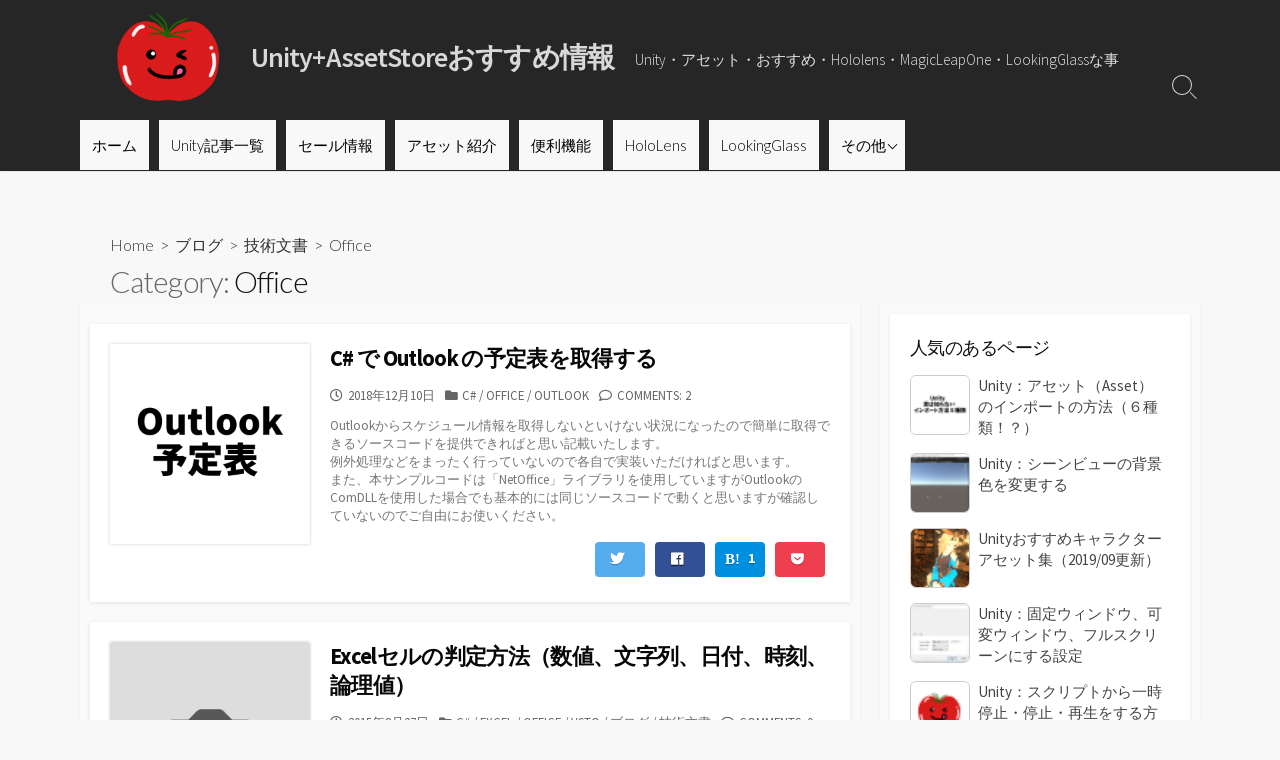

--- FILE ---
content_type: text/html; charset=UTF-8
request_url: https://www.fast-system.jp/category/%E3%83%96%E3%83%AD%E3%82%B0/%E6%8A%80%E8%A1%93%E6%96%87%E6%9B%B8-%E3%83%96%E3%83%AD%E3%82%B0/office/
body_size: 17136
content:
<!DOCTYPE html>
<html dir="ltr" lang="ja">
<head>
	<meta charset="UTF-8">
	<meta name="viewport" content="width=device-width, initial-scale=1.0">
	<meta content="#00619f" name="theme-color">
	<link rel="profile" href="http://gmpg.org/xfn/11">
	<title>Office | Unity+AssetStoreおすすめ情報</title>
	<style>img:is([sizes="auto" i], [sizes^="auto," i]) { contain-intrinsic-size: 3000px 1500px }</style>
	
		<!-- All in One SEO 4.9.3 - aioseo.com -->
	<meta name="robots" content="max-image-preview:large" />
	<link rel="canonical" href="https://www.fast-system.jp/category/%e3%83%96%e3%83%ad%e3%82%b0/%e6%8a%80%e8%a1%93%e6%96%87%e6%9b%b8-%e3%83%96%e3%83%ad%e3%82%b0/office/" />
	<meta name="generator" content="All in One SEO (AIOSEO) 4.9.3" />
		<script type="application/ld+json" class="aioseo-schema">
			{"@context":"https:\/\/schema.org","@graph":[{"@type":"BreadcrumbList","@id":"https:\/\/www.fast-system.jp\/category\/%E3%83%96%E3%83%AD%E3%82%B0\/%E6%8A%80%E8%A1%93%E6%96%87%E6%9B%B8-%E3%83%96%E3%83%AD%E3%82%B0\/office\/#breadcrumblist","itemListElement":[{"@type":"ListItem","@id":"https:\/\/www.fast-system.jp#listItem","position":1,"name":"Home","item":"https:\/\/www.fast-system.jp","nextItem":{"@type":"ListItem","@id":"https:\/\/www.fast-system.jp\/category\/%e3%83%96%e3%83%ad%e3%82%b0\/#listItem","name":"\u30d6\u30ed\u30b0"}},{"@type":"ListItem","@id":"https:\/\/www.fast-system.jp\/category\/%e3%83%96%e3%83%ad%e3%82%b0\/#listItem","position":2,"name":"\u30d6\u30ed\u30b0","item":"https:\/\/www.fast-system.jp\/category\/%e3%83%96%e3%83%ad%e3%82%b0\/","nextItem":{"@type":"ListItem","@id":"https:\/\/www.fast-system.jp\/category\/%e3%83%96%e3%83%ad%e3%82%b0\/%e6%8a%80%e8%a1%93%e6%96%87%e6%9b%b8-%e3%83%96%e3%83%ad%e3%82%b0\/#listItem","name":"\u6280\u8853\u6587\u66f8"},"previousItem":{"@type":"ListItem","@id":"https:\/\/www.fast-system.jp#listItem","name":"Home"}},{"@type":"ListItem","@id":"https:\/\/www.fast-system.jp\/category\/%e3%83%96%e3%83%ad%e3%82%b0\/%e6%8a%80%e8%a1%93%e6%96%87%e6%9b%b8-%e3%83%96%e3%83%ad%e3%82%b0\/#listItem","position":3,"name":"\u6280\u8853\u6587\u66f8","item":"https:\/\/www.fast-system.jp\/category\/%e3%83%96%e3%83%ad%e3%82%b0\/%e6%8a%80%e8%a1%93%e6%96%87%e6%9b%b8-%e3%83%96%e3%83%ad%e3%82%b0\/","nextItem":{"@type":"ListItem","@id":"https:\/\/www.fast-system.jp\/category\/%e3%83%96%e3%83%ad%e3%82%b0\/%e6%8a%80%e8%a1%93%e6%96%87%e6%9b%b8-%e3%83%96%e3%83%ad%e3%82%b0\/office\/#listItem","name":"Office"},"previousItem":{"@type":"ListItem","@id":"https:\/\/www.fast-system.jp\/category\/%e3%83%96%e3%83%ad%e3%82%b0\/#listItem","name":"\u30d6\u30ed\u30b0"}},{"@type":"ListItem","@id":"https:\/\/www.fast-system.jp\/category\/%e3%83%96%e3%83%ad%e3%82%b0\/%e6%8a%80%e8%a1%93%e6%96%87%e6%9b%b8-%e3%83%96%e3%83%ad%e3%82%b0\/office\/#listItem","position":4,"name":"Office","previousItem":{"@type":"ListItem","@id":"https:\/\/www.fast-system.jp\/category\/%e3%83%96%e3%83%ad%e3%82%b0\/%e6%8a%80%e8%a1%93%e6%96%87%e6%9b%b8-%e3%83%96%e3%83%ad%e3%82%b0\/#listItem","name":"\u6280\u8853\u6587\u66f8"}}]},{"@type":"CollectionPage","@id":"https:\/\/www.fast-system.jp\/category\/%E3%83%96%E3%83%AD%E3%82%B0\/%E6%8A%80%E8%A1%93%E6%96%87%E6%9B%B8-%E3%83%96%E3%83%AD%E3%82%B0\/office\/#collectionpage","url":"https:\/\/www.fast-system.jp\/category\/%E3%83%96%E3%83%AD%E3%82%B0\/%E6%8A%80%E8%A1%93%E6%96%87%E6%9B%B8-%E3%83%96%E3%83%AD%E3%82%B0\/office\/","name":"Office | Unity+AssetStore\u304a\u3059\u3059\u3081\u60c5\u5831","inLanguage":"ja","isPartOf":{"@id":"https:\/\/www.fast-system.jp\/#website"},"breadcrumb":{"@id":"https:\/\/www.fast-system.jp\/category\/%E3%83%96%E3%83%AD%E3%82%B0\/%E6%8A%80%E8%A1%93%E6%96%87%E6%9B%B8-%E3%83%96%E3%83%AD%E3%82%B0\/office\/#breadcrumblist"}},{"@type":"Organization","@id":"https:\/\/www.fast-system.jp\/#organization","name":"Unity+AssetStore\u304a\u3059\u3059\u3081\u60c5\u5831","description":"Unity\u30fb\u30a2\u30bb\u30c3\u30c8\u30fb\u304a\u3059\u3059\u3081\u30fbHololens\u30fbMagicLeapOne\u30fbLookingGlass\u306a\u4e8b","url":"https:\/\/www.fast-system.jp\/","logo":{"@type":"ImageObject","url":"https:\/\/www.fast-system.jp\/wp-content\/uploads\/2018\/09\/cropped-thumb_b181dc6f5c1a5e6be8b884c95bee44ea.png","@id":"https:\/\/www.fast-system.jp\/category\/%E3%83%96%E3%83%AD%E3%82%B0\/%E6%8A%80%E8%A1%93%E6%96%87%E6%9B%B8-%E3%83%96%E3%83%AD%E3%82%B0\/office\/#organizationLogo","width":200,"height":136},"image":{"@id":"https:\/\/www.fast-system.jp\/category\/%E3%83%96%E3%83%AD%E3%82%B0\/%E6%8A%80%E8%A1%93%E6%96%87%E6%9B%B8-%E3%83%96%E3%83%AD%E3%82%B0\/office\/#organizationLogo"}},{"@type":"WebSite","@id":"https:\/\/www.fast-system.jp\/#website","url":"https:\/\/www.fast-system.jp\/","name":"Unity+AssetStore\u304a\u3059\u3059\u3081\u60c5\u5831","description":"Unity\u30fb\u30a2\u30bb\u30c3\u30c8\u30fb\u304a\u3059\u3059\u3081\u30fbHololens\u30fbMagicLeapOne\u30fbLookingGlass\u306a\u4e8b","inLanguage":"ja","publisher":{"@id":"https:\/\/www.fast-system.jp\/#organization"}}]}
		</script>
		<!-- All in One SEO -->

<link rel='dns-prefetch' href='//widgetlogic.org' />
<link rel='dns-prefetch' href='//stats.wp.com' />
<link rel='dns-prefetch' href='//fonts.googleapis.com' />
<link rel='dns-prefetch' href='//v0.wordpress.com' />
<link rel='preconnect' href='//c0.wp.com' />
<link rel="alternate" type="application/rss+xml" title="Unity+AssetStoreおすすめ情報 &raquo; フィード" href="https://www.fast-system.jp/feed/" />
<link rel="alternate" type="application/rss+xml" title="Unity+AssetStoreおすすめ情報 &raquo; コメントフィード" href="https://www.fast-system.jp/comments/feed/" />
<link rel="alternate" type="application/rss+xml" title="Unity+AssetStoreおすすめ情報 &raquo; Office カテゴリーのフィード" href="https://www.fast-system.jp/category/%e3%83%96%e3%83%ad%e3%82%b0/%e6%8a%80%e8%a1%93%e6%96%87%e6%9b%b8-%e3%83%96%e3%83%ad%e3%82%b0/office/feed/" />
		<!-- This site uses the Google Analytics by ExactMetrics plugin v8.11.1 - Using Analytics tracking - https://www.exactmetrics.com/ -->
		<!-- Note: ExactMetrics is not currently configured on this site. The site owner needs to authenticate with Google Analytics in the ExactMetrics settings panel. -->
					<!-- No tracking code set -->
				<!-- / Google Analytics by ExactMetrics -->
		<script type="text/javascript">
/* <![CDATA[ */
window._wpemojiSettings = {"baseUrl":"https:\/\/s.w.org\/images\/core\/emoji\/15.0.3\/72x72\/","ext":".png","svgUrl":"https:\/\/s.w.org\/images\/core\/emoji\/15.0.3\/svg\/","svgExt":".svg","source":{"concatemoji":"https:\/\/www.fast-system.jp\/wp-includes\/js\/wp-emoji-release.min.js?ver=6.7.4"}};
/*! This file is auto-generated */
!function(i,n){var o,s,e;function c(e){try{var t={supportTests:e,timestamp:(new Date).valueOf()};sessionStorage.setItem(o,JSON.stringify(t))}catch(e){}}function p(e,t,n){e.clearRect(0,0,e.canvas.width,e.canvas.height),e.fillText(t,0,0);var t=new Uint32Array(e.getImageData(0,0,e.canvas.width,e.canvas.height).data),r=(e.clearRect(0,0,e.canvas.width,e.canvas.height),e.fillText(n,0,0),new Uint32Array(e.getImageData(0,0,e.canvas.width,e.canvas.height).data));return t.every(function(e,t){return e===r[t]})}function u(e,t,n){switch(t){case"flag":return n(e,"\ud83c\udff3\ufe0f\u200d\u26a7\ufe0f","\ud83c\udff3\ufe0f\u200b\u26a7\ufe0f")?!1:!n(e,"\ud83c\uddfa\ud83c\uddf3","\ud83c\uddfa\u200b\ud83c\uddf3")&&!n(e,"\ud83c\udff4\udb40\udc67\udb40\udc62\udb40\udc65\udb40\udc6e\udb40\udc67\udb40\udc7f","\ud83c\udff4\u200b\udb40\udc67\u200b\udb40\udc62\u200b\udb40\udc65\u200b\udb40\udc6e\u200b\udb40\udc67\u200b\udb40\udc7f");case"emoji":return!n(e,"\ud83d\udc26\u200d\u2b1b","\ud83d\udc26\u200b\u2b1b")}return!1}function f(e,t,n){var r="undefined"!=typeof WorkerGlobalScope&&self instanceof WorkerGlobalScope?new OffscreenCanvas(300,150):i.createElement("canvas"),a=r.getContext("2d",{willReadFrequently:!0}),o=(a.textBaseline="top",a.font="600 32px Arial",{});return e.forEach(function(e){o[e]=t(a,e,n)}),o}function t(e){var t=i.createElement("script");t.src=e,t.defer=!0,i.head.appendChild(t)}"undefined"!=typeof Promise&&(o="wpEmojiSettingsSupports",s=["flag","emoji"],n.supports={everything:!0,everythingExceptFlag:!0},e=new Promise(function(e){i.addEventListener("DOMContentLoaded",e,{once:!0})}),new Promise(function(t){var n=function(){try{var e=JSON.parse(sessionStorage.getItem(o));if("object"==typeof e&&"number"==typeof e.timestamp&&(new Date).valueOf()<e.timestamp+604800&&"object"==typeof e.supportTests)return e.supportTests}catch(e){}return null}();if(!n){if("undefined"!=typeof Worker&&"undefined"!=typeof OffscreenCanvas&&"undefined"!=typeof URL&&URL.createObjectURL&&"undefined"!=typeof Blob)try{var e="postMessage("+f.toString()+"("+[JSON.stringify(s),u.toString(),p.toString()].join(",")+"));",r=new Blob([e],{type:"text/javascript"}),a=new Worker(URL.createObjectURL(r),{name:"wpTestEmojiSupports"});return void(a.onmessage=function(e){c(n=e.data),a.terminate(),t(n)})}catch(e){}c(n=f(s,u,p))}t(n)}).then(function(e){for(var t in e)n.supports[t]=e[t],n.supports.everything=n.supports.everything&&n.supports[t],"flag"!==t&&(n.supports.everythingExceptFlag=n.supports.everythingExceptFlag&&n.supports[t]);n.supports.everythingExceptFlag=n.supports.everythingExceptFlag&&!n.supports.flag,n.DOMReady=!1,n.readyCallback=function(){n.DOMReady=!0}}).then(function(){return e}).then(function(){var e;n.supports.everything||(n.readyCallback(),(e=n.source||{}).concatemoji?t(e.concatemoji):e.wpemoji&&e.twemoji&&(t(e.twemoji),t(e.wpemoji)))}))}((window,document),window._wpemojiSettings);
/* ]]> */
</script>
<style id='wp-emoji-styles-inline-css' type='text/css'>

	img.wp-smiley, img.emoji {
		display: inline !important;
		border: none !important;
		box-shadow: none !important;
		height: 1em !important;
		width: 1em !important;
		margin: 0 0.07em !important;
		vertical-align: -0.1em !important;
		background: none !important;
		padding: 0 !important;
	}
</style>
<link rel='stylesheet' id='wp-block-library-css' href='https://c0.wp.com/c/6.7.4/wp-includes/css/dist/block-library/style.min.css' type='text/css' media='all' />
<style id='rinkerg-gutenberg-rinker-style-inline-css' type='text/css'>
.wp-block-create-block-block{background-color:#21759b;color:#fff;padding:2px}

</style>
<link rel='stylesheet' id='aioseo/css/src/vue/standalone/blocks/table-of-contents/global.scss-css' href='https://www.fast-system.jp/wp-content/plugins/all-in-one-seo-pack/dist/Lite/assets/css/table-of-contents/global.e90f6d47.css?ver=4.9.3' type='text/css' media='all' />
<link rel='stylesheet' id='mediaelement-css' href='https://c0.wp.com/c/6.7.4/wp-includes/js/mediaelement/mediaelementplayer-legacy.min.css' type='text/css' media='all' />
<link rel='stylesheet' id='wp-mediaelement-css' href='https://c0.wp.com/c/6.7.4/wp-includes/js/mediaelement/wp-mediaelement.min.css' type='text/css' media='all' />
<style id='jetpack-sharing-buttons-style-inline-css' type='text/css'>
.jetpack-sharing-buttons__services-list{display:flex;flex-direction:row;flex-wrap:wrap;gap:0;list-style-type:none;margin:5px;padding:0}.jetpack-sharing-buttons__services-list.has-small-icon-size{font-size:12px}.jetpack-sharing-buttons__services-list.has-normal-icon-size{font-size:16px}.jetpack-sharing-buttons__services-list.has-large-icon-size{font-size:24px}.jetpack-sharing-buttons__services-list.has-huge-icon-size{font-size:36px}@media print{.jetpack-sharing-buttons__services-list{display:none!important}}.editor-styles-wrapper .wp-block-jetpack-sharing-buttons{gap:0;padding-inline-start:0}ul.jetpack-sharing-buttons__services-list.has-background{padding:1.25em 2.375em}
</style>
<link rel='stylesheet' id='block-widget-css' href='https://www.fast-system.jp/wp-content/plugins/widget-logic/block_widget/css/widget.css?ver=1768264585' type='text/css' media='all' />
<style id='classic-theme-styles-inline-css' type='text/css'>
/*! This file is auto-generated */
.wp-block-button__link{color:#fff;background-color:#32373c;border-radius:9999px;box-shadow:none;text-decoration:none;padding:calc(.667em + 2px) calc(1.333em + 2px);font-size:1.125em}.wp-block-file__button{background:#32373c;color:#fff;text-decoration:none}
</style>
<style id='global-styles-inline-css' type='text/css'>
:root{--wp--preset--aspect-ratio--square: 1;--wp--preset--aspect-ratio--4-3: 4/3;--wp--preset--aspect-ratio--3-4: 3/4;--wp--preset--aspect-ratio--3-2: 3/2;--wp--preset--aspect-ratio--2-3: 2/3;--wp--preset--aspect-ratio--16-9: 16/9;--wp--preset--aspect-ratio--9-16: 9/16;--wp--preset--color--black: #000000;--wp--preset--color--cyan-bluish-gray: #abb8c3;--wp--preset--color--white: #ffffff;--wp--preset--color--pale-pink: #f78da7;--wp--preset--color--vivid-red: #cf2e2e;--wp--preset--color--luminous-vivid-orange: #ff6900;--wp--preset--color--luminous-vivid-amber: #fcb900;--wp--preset--color--light-green-cyan: #7bdcb5;--wp--preset--color--vivid-green-cyan: #00d084;--wp--preset--color--pale-cyan-blue: #8ed1fc;--wp--preset--color--vivid-cyan-blue: #0693e3;--wp--preset--color--vivid-purple: #9b51e0;--wp--preset--gradient--vivid-cyan-blue-to-vivid-purple: linear-gradient(135deg,rgba(6,147,227,1) 0%,rgb(155,81,224) 100%);--wp--preset--gradient--light-green-cyan-to-vivid-green-cyan: linear-gradient(135deg,rgb(122,220,180) 0%,rgb(0,208,130) 100%);--wp--preset--gradient--luminous-vivid-amber-to-luminous-vivid-orange: linear-gradient(135deg,rgba(252,185,0,1) 0%,rgba(255,105,0,1) 100%);--wp--preset--gradient--luminous-vivid-orange-to-vivid-red: linear-gradient(135deg,rgba(255,105,0,1) 0%,rgb(207,46,46) 100%);--wp--preset--gradient--very-light-gray-to-cyan-bluish-gray: linear-gradient(135deg,rgb(238,238,238) 0%,rgb(169,184,195) 100%);--wp--preset--gradient--cool-to-warm-spectrum: linear-gradient(135deg,rgb(74,234,220) 0%,rgb(151,120,209) 20%,rgb(207,42,186) 40%,rgb(238,44,130) 60%,rgb(251,105,98) 80%,rgb(254,248,76) 100%);--wp--preset--gradient--blush-light-purple: linear-gradient(135deg,rgb(255,206,236) 0%,rgb(152,150,240) 100%);--wp--preset--gradient--blush-bordeaux: linear-gradient(135deg,rgb(254,205,165) 0%,rgb(254,45,45) 50%,rgb(107,0,62) 100%);--wp--preset--gradient--luminous-dusk: linear-gradient(135deg,rgb(255,203,112) 0%,rgb(199,81,192) 50%,rgb(65,88,208) 100%);--wp--preset--gradient--pale-ocean: linear-gradient(135deg,rgb(255,245,203) 0%,rgb(182,227,212) 50%,rgb(51,167,181) 100%);--wp--preset--gradient--electric-grass: linear-gradient(135deg,rgb(202,248,128) 0%,rgb(113,206,126) 100%);--wp--preset--gradient--midnight: linear-gradient(135deg,rgb(2,3,129) 0%,rgb(40,116,252) 100%);--wp--preset--font-size--small: 13px;--wp--preset--font-size--medium: 20px;--wp--preset--font-size--large: 36px;--wp--preset--font-size--x-large: 42px;--wp--preset--spacing--20: 0.44rem;--wp--preset--spacing--30: 0.67rem;--wp--preset--spacing--40: 1rem;--wp--preset--spacing--50: 1.5rem;--wp--preset--spacing--60: 2.25rem;--wp--preset--spacing--70: 3.38rem;--wp--preset--spacing--80: 5.06rem;--wp--preset--shadow--natural: 6px 6px 9px rgba(0, 0, 0, 0.2);--wp--preset--shadow--deep: 12px 12px 50px rgba(0, 0, 0, 0.4);--wp--preset--shadow--sharp: 6px 6px 0px rgba(0, 0, 0, 0.2);--wp--preset--shadow--outlined: 6px 6px 0px -3px rgba(255, 255, 255, 1), 6px 6px rgba(0, 0, 0, 1);--wp--preset--shadow--crisp: 6px 6px 0px rgba(0, 0, 0, 1);}:where(.is-layout-flex){gap: 0.5em;}:where(.is-layout-grid){gap: 0.5em;}body .is-layout-flex{display: flex;}.is-layout-flex{flex-wrap: wrap;align-items: center;}.is-layout-flex > :is(*, div){margin: 0;}body .is-layout-grid{display: grid;}.is-layout-grid > :is(*, div){margin: 0;}:where(.wp-block-columns.is-layout-flex){gap: 2em;}:where(.wp-block-columns.is-layout-grid){gap: 2em;}:where(.wp-block-post-template.is-layout-flex){gap: 1.25em;}:where(.wp-block-post-template.is-layout-grid){gap: 1.25em;}.has-black-color{color: var(--wp--preset--color--black) !important;}.has-cyan-bluish-gray-color{color: var(--wp--preset--color--cyan-bluish-gray) !important;}.has-white-color{color: var(--wp--preset--color--white) !important;}.has-pale-pink-color{color: var(--wp--preset--color--pale-pink) !important;}.has-vivid-red-color{color: var(--wp--preset--color--vivid-red) !important;}.has-luminous-vivid-orange-color{color: var(--wp--preset--color--luminous-vivid-orange) !important;}.has-luminous-vivid-amber-color{color: var(--wp--preset--color--luminous-vivid-amber) !important;}.has-light-green-cyan-color{color: var(--wp--preset--color--light-green-cyan) !important;}.has-vivid-green-cyan-color{color: var(--wp--preset--color--vivid-green-cyan) !important;}.has-pale-cyan-blue-color{color: var(--wp--preset--color--pale-cyan-blue) !important;}.has-vivid-cyan-blue-color{color: var(--wp--preset--color--vivid-cyan-blue) !important;}.has-vivid-purple-color{color: var(--wp--preset--color--vivid-purple) !important;}.has-black-background-color{background-color: var(--wp--preset--color--black) !important;}.has-cyan-bluish-gray-background-color{background-color: var(--wp--preset--color--cyan-bluish-gray) !important;}.has-white-background-color{background-color: var(--wp--preset--color--white) !important;}.has-pale-pink-background-color{background-color: var(--wp--preset--color--pale-pink) !important;}.has-vivid-red-background-color{background-color: var(--wp--preset--color--vivid-red) !important;}.has-luminous-vivid-orange-background-color{background-color: var(--wp--preset--color--luminous-vivid-orange) !important;}.has-luminous-vivid-amber-background-color{background-color: var(--wp--preset--color--luminous-vivid-amber) !important;}.has-light-green-cyan-background-color{background-color: var(--wp--preset--color--light-green-cyan) !important;}.has-vivid-green-cyan-background-color{background-color: var(--wp--preset--color--vivid-green-cyan) !important;}.has-pale-cyan-blue-background-color{background-color: var(--wp--preset--color--pale-cyan-blue) !important;}.has-vivid-cyan-blue-background-color{background-color: var(--wp--preset--color--vivid-cyan-blue) !important;}.has-vivid-purple-background-color{background-color: var(--wp--preset--color--vivid-purple) !important;}.has-black-border-color{border-color: var(--wp--preset--color--black) !important;}.has-cyan-bluish-gray-border-color{border-color: var(--wp--preset--color--cyan-bluish-gray) !important;}.has-white-border-color{border-color: var(--wp--preset--color--white) !important;}.has-pale-pink-border-color{border-color: var(--wp--preset--color--pale-pink) !important;}.has-vivid-red-border-color{border-color: var(--wp--preset--color--vivid-red) !important;}.has-luminous-vivid-orange-border-color{border-color: var(--wp--preset--color--luminous-vivid-orange) !important;}.has-luminous-vivid-amber-border-color{border-color: var(--wp--preset--color--luminous-vivid-amber) !important;}.has-light-green-cyan-border-color{border-color: var(--wp--preset--color--light-green-cyan) !important;}.has-vivid-green-cyan-border-color{border-color: var(--wp--preset--color--vivid-green-cyan) !important;}.has-pale-cyan-blue-border-color{border-color: var(--wp--preset--color--pale-cyan-blue) !important;}.has-vivid-cyan-blue-border-color{border-color: var(--wp--preset--color--vivid-cyan-blue) !important;}.has-vivid-purple-border-color{border-color: var(--wp--preset--color--vivid-purple) !important;}.has-vivid-cyan-blue-to-vivid-purple-gradient-background{background: var(--wp--preset--gradient--vivid-cyan-blue-to-vivid-purple) !important;}.has-light-green-cyan-to-vivid-green-cyan-gradient-background{background: var(--wp--preset--gradient--light-green-cyan-to-vivid-green-cyan) !important;}.has-luminous-vivid-amber-to-luminous-vivid-orange-gradient-background{background: var(--wp--preset--gradient--luminous-vivid-amber-to-luminous-vivid-orange) !important;}.has-luminous-vivid-orange-to-vivid-red-gradient-background{background: var(--wp--preset--gradient--luminous-vivid-orange-to-vivid-red) !important;}.has-very-light-gray-to-cyan-bluish-gray-gradient-background{background: var(--wp--preset--gradient--very-light-gray-to-cyan-bluish-gray) !important;}.has-cool-to-warm-spectrum-gradient-background{background: var(--wp--preset--gradient--cool-to-warm-spectrum) !important;}.has-blush-light-purple-gradient-background{background: var(--wp--preset--gradient--blush-light-purple) !important;}.has-blush-bordeaux-gradient-background{background: var(--wp--preset--gradient--blush-bordeaux) !important;}.has-luminous-dusk-gradient-background{background: var(--wp--preset--gradient--luminous-dusk) !important;}.has-pale-ocean-gradient-background{background: var(--wp--preset--gradient--pale-ocean) !important;}.has-electric-grass-gradient-background{background: var(--wp--preset--gradient--electric-grass) !important;}.has-midnight-gradient-background{background: var(--wp--preset--gradient--midnight) !important;}.has-small-font-size{font-size: var(--wp--preset--font-size--small) !important;}.has-medium-font-size{font-size: var(--wp--preset--font-size--medium) !important;}.has-large-font-size{font-size: var(--wp--preset--font-size--large) !important;}.has-x-large-font-size{font-size: var(--wp--preset--font-size--x-large) !important;}
:where(.wp-block-post-template.is-layout-flex){gap: 1.25em;}:where(.wp-block-post-template.is-layout-grid){gap: 1.25em;}
:where(.wp-block-columns.is-layout-flex){gap: 2em;}:where(.wp-block-columns.is-layout-grid){gap: 2em;}
:root :where(.wp-block-pullquote){font-size: 1.5em;line-height: 1.6;}
</style>
<link rel='stylesheet' id='ez-toc-css' href='https://www.fast-system.jp/wp-content/plugins/easy-table-of-contents/assets/css/screen.min.css?ver=2.0.80' type='text/css' media='all' />
<style id='ez-toc-inline-css' type='text/css'>
div#ez-toc-container .ez-toc-title {font-size: 120%;}div#ez-toc-container .ez-toc-title {font-weight: 500;}div#ez-toc-container ul li , div#ez-toc-container ul li a {font-size: 95%;}div#ez-toc-container ul li , div#ez-toc-container ul li a {font-weight: 500;}div#ez-toc-container nav ul ul li {font-size: 90%;}div#ez-toc-container {background: #fff;border: 1px solid #ddd;width: 100%;}div#ez-toc-container p.ez-toc-title , #ez-toc-container .ez_toc_custom_title_icon , #ez-toc-container .ez_toc_custom_toc_icon {color: #999;}div#ez-toc-container ul.ez-toc-list a {color: #428bca;}div#ez-toc-container ul.ez-toc-list a:hover {color: #2a6496;}div#ez-toc-container ul.ez-toc-list a:visited {color: #428bca;}.ez-toc-counter nav ul li a::before {color: ;}.ez-toc-box-title {font-weight: bold; margin-bottom: 10px; text-align: center; text-transform: uppercase; letter-spacing: 1px; color: #666; padding-bottom: 5px;position:absolute;top:-4%;left:5%;background-color: inherit;transition: top 0.3s ease;}.ez-toc-box-title.toc-closed {top:-25%;}
.ez-toc-container-direction {direction: ltr;}.ez-toc-counter ul{counter-reset: item ;}.ez-toc-counter nav ul li a::before {content: counters(item, '.', decimal) '. ';display: inline-block;counter-increment: item;flex-grow: 0;flex-shrink: 0;margin-right: .2em; float: left; }.ez-toc-widget-direction {direction: ltr;}.ez-toc-widget-container ul{counter-reset: item ;}.ez-toc-widget-container nav ul li a::before {content: counters(item, '.', decimal) '. ';display: inline-block;counter-increment: item;flex-grow: 0;flex-shrink: 0;margin-right: .2em; float: left; }
</style>
<link rel='stylesheet' id='yyi_rinker_stylesheet-css' href='https://www.fast-system.jp/wp-content/plugins/yyi-rinker/css/style.css?v=1.11.1&#038;ver=6.7.4' type='text/css' media='all' />
<link crossorigin="anonymous" rel='stylesheet' id='GoogleFonts-css' href='//fonts.googleapis.com/css?family=Lato%3A300%2C400%2C700&#038;ver=1.0.0' type='text/css' media='all' />
<link rel='stylesheet' id='cd-style-css' href='https://www.fast-system.jp/wp-content/themes/coldbox/assets/css/style.min.css?ver=1.7.2' type='text/css' media='all' />
<style id='cd-style-inline-css' type='text/css'>
body .site-title{font-size:1.85em}.grid-view .article{width:100%}.related-posts .related-article{width:calc(100% / 1)}body .site-info{padding-top:10px;padding-bottom:10px}body.header-row .sticky .site-info{padding-top:10px;padding-bottom:10px}.site-info img{max-width:140px}.site-info,.site-title{color:#d8d8d8}.site-description{color:rgb(226,226,226)}.header-menu .menu-container>li>a{color:#d8d8d8}.header-menu .menu-container>li:hover>a{color:rgb(196,196,196)}:root body .search-toggle span.icon.search{border-color:#d8d8d8}:root body .search-toggle span.icon.search::before,.nav-toggle .bottom,.nav-toggle .middle,.nav-toggle .top{background-color:#d8d8d8}#header{background-color:#262626}
</style>
<link crossorigin="anonymous" rel='stylesheet' id='SourceSansPro-css' href='//fonts.googleapis.com/css?family=Source+Sans+Pro%3A300%2C400%2C400i%2C600%2C600i%2C700&#038;ver=1.0.0' type='text/css' media='all' />
<link rel='stylesheet' id='hcb-style-css' href='https://www.fast-system.jp/wp-content/plugins/highlighting-code-block/build/css/hcb--dark.css?ver=2.0.1' type='text/css' media='all' />
<style id='hcb-style-inline-css' type='text/css'>
:root{--hcb--fz--base: 14px}:root{--hcb--fz--mobile: 13px}:root{--hcb--ff:Menlo, Consolas, "Hiragino Kaku Gothic ProN", "Hiragino Sans", Meiryo, sans-serif;}
</style>
<script type="text/javascript" defer src="https://www.fast-system.jp/wp-content/themes/coldbox/assets/js/min/scripts.js?ver=1.7.2" id="cd-script-js"></script>
<link rel="https://api.w.org/" href="https://www.fast-system.jp/wp-json/" /><link rel="alternate" title="JSON" type="application/json" href="https://www.fast-system.jp/wp-json/wp/v2/categories/17" /><link rel="EditURI" type="application/rsd+xml" title="RSD" href="https://www.fast-system.jp/xmlrpc.php?rsd" />
<meta name="generator" content="WordPress 6.7.4" />
	<style>img#wpstats{display:none}</style>
		<style>
.yyi-rinker-images {
    display: flex;
    justify-content: center;
    align-items: center;
    position: relative;

}
div.yyi-rinker-image img.yyi-rinker-main-img.hidden {
    display: none;
}

.yyi-rinker-images-arrow {
    cursor: pointer;
    position: absolute;
    top: 50%;
    display: block;
    margin-top: -11px;
    opacity: 0.6;
    width: 22px;
}

.yyi-rinker-images-arrow-left{
    left: -10px;
}
.yyi-rinker-images-arrow-right{
    right: -10px;
}

.yyi-rinker-images-arrow-left.hidden {
    display: none;
}

.yyi-rinker-images-arrow-right.hidden {
    display: none;
}
div.yyi-rinker-contents.yyi-rinker-design-tate  div.yyi-rinker-box{
    flex-direction: column;
}

div.yyi-rinker-contents.yyi-rinker-design-slim div.yyi-rinker-box .yyi-rinker-links {
    flex-direction: column;
}

div.yyi-rinker-contents.yyi-rinker-design-slim div.yyi-rinker-info {
    width: 100%;
}

div.yyi-rinker-contents.yyi-rinker-design-slim .yyi-rinker-title {
    text-align: center;
}

div.yyi-rinker-contents.yyi-rinker-design-slim .yyi-rinker-links {
    text-align: center;
}
div.yyi-rinker-contents.yyi-rinker-design-slim .yyi-rinker-image {
    margin: auto;
}

div.yyi-rinker-contents.yyi-rinker-design-slim div.yyi-rinker-info ul.yyi-rinker-links li {
	align-self: stretch;
}
div.yyi-rinker-contents.yyi-rinker-design-slim div.yyi-rinker-box div.yyi-rinker-info {
	padding: 0;
}
div.yyi-rinker-contents.yyi-rinker-design-slim div.yyi-rinker-box {
	flex-direction: column;
	padding: 14px 5px 0;
}

.yyi-rinker-design-slim div.yyi-rinker-box div.yyi-rinker-info {
	text-align: center;
}

.yyi-rinker-design-slim div.price-box span.price {
	display: block;
}

div.yyi-rinker-contents.yyi-rinker-design-slim div.yyi-rinker-info div.yyi-rinker-title a{
	font-size:16px;
}

div.yyi-rinker-contents.yyi-rinker-design-slim ul.yyi-rinker-links li.amazonkindlelink:before,  div.yyi-rinker-contents.yyi-rinker-design-slim ul.yyi-rinker-links li.amazonlink:before,  div.yyi-rinker-contents.yyi-rinker-design-slim ul.yyi-rinker-links li.rakutenlink:before, div.yyi-rinker-contents.yyi-rinker-design-slim ul.yyi-rinker-links li.yahoolink:before, div.yyi-rinker-contents.yyi-rinker-design-slim ul.yyi-rinker-links li.mercarilink:before {
	font-size:12px;
}

div.yyi-rinker-contents.yyi-rinker-design-slim ul.yyi-rinker-links li a {
	font-size: 13px;
}
.entry-content ul.yyi-rinker-links li {
	padding: 0;
}

div.yyi-rinker-contents .yyi-rinker-attention.attention_desing_right_ribbon {
    width: 89px;
    height: 91px;
    position: absolute;
    top: -1px;
    right: -1px;
    left: auto;
    overflow: hidden;
}

div.yyi-rinker-contents .yyi-rinker-attention.attention_desing_right_ribbon span {
    display: inline-block;
    width: 146px;
    position: absolute;
    padding: 4px 0;
    left: -13px;
    top: 12px;
    text-align: center;
    font-size: 12px;
    line-height: 24px;
    -webkit-transform: rotate(45deg);
    transform: rotate(45deg);
    box-shadow: 0 1px 3px rgba(0, 0, 0, 0.2);
}

div.yyi-rinker-contents .yyi-rinker-attention.attention_desing_right_ribbon {
    background: none;
}
.yyi-rinker-attention.attention_desing_right_ribbon .yyi-rinker-attention-after,
.yyi-rinker-attention.attention_desing_right_ribbon .yyi-rinker-attention-before{
display:none;
}
div.yyi-rinker-use-right_ribbon div.yyi-rinker-title {
    margin-right: 2rem;
}

				</style><!-- この URL で利用できる AMP HTML バージョンはありません。 --><link rel="icon" href="https://www.fast-system.jp/wp-content/uploads/2018/09/cropped-thumb_b181dc6f5c1a5e6be8b884c95bee44ea-7-32x32.png" sizes="32x32" />
<link rel="icon" href="https://www.fast-system.jp/wp-content/uploads/2018/09/cropped-thumb_b181dc6f5c1a5e6be8b884c95bee44ea-7-192x192.png" sizes="192x192" />
<link rel="apple-touch-icon" href="https://www.fast-system.jp/wp-content/uploads/2018/09/cropped-thumb_b181dc6f5c1a5e6be8b884c95bee44ea-7-180x180.png" />
<meta name="msapplication-TileImage" content="https://www.fast-system.jp/wp-content/uploads/2018/09/cropped-thumb_b181dc6f5c1a5e6be8b884c95bee44ea-7-270x270.png" />
		<style type="text/css" id="wp-custom-css">
			@charset "UTF-8";

/* related-postslist */
.related-posts-list .post-thumbnail {
	display:none !important;
}
.related-posts-list .post-content {
	padding: 0px !important;
}
.related-posts-list .post-title {
	padding-left: 15px !important;
}

/* menu */
#header-nav > .menu-item {
	background-color: #f8f8f8;
	margin: 5px 10px 1px 0px;
}

#header-nav > .menu-item > a {
	color: black;
}

/* top - ranking */
.widget .widgets-list-layout li img.widgets-list-layout-blavatar {
  width: 60px;
	border: 1px #ccc solid;
}
.widget .widgets-list-layout .widgets-list-layout-links {
  padding: 0 .5em 0;
}
.widget .widgets-list-layout li {
	padding-bottom: 0px;
	border: 0px;
}

/* post - padding */
.content-box, .sns-buttons.single-bottom {
	/*padding: 1em 10px;*/
}

/* post - header */
.title-box {
	padding-bottom: 0px;
}
.title-box-inner {
	padding-bottom: 0px;
}

/* post - title */
.entry h2 {
	background-color : #711;
	color: #efefef;
	padding: 12px 35px;
	border-radius: 5px;
	font-size: 170%;
	position:relative;
	left: -30px;
}

.entry h3 {
	border-left: #711 10px solid;
	border-bottom: #711 2px solid;
	padding: 0px 10px;
	font-size: 150%;
}

.entry h4 {
	border-left: #711 5px solid;
	padding: 0px 10px;
	font-size: 120%;
}

/* post - strong */
.entry strong {
	background: linear-gradient(transparent 70%, #ffa 70%);
}

/* post - mokuji */
#ezw_tco-2 .ez-toc-widget-container ul.ez-toc-list li.active::before {
		border-left: #c44 5px solid;
}

/* inyou */
.entry blockquote {
	background-color: #e3e3e3;
	border-radius: 10px;
	margin-left: 40px;
}

/* rate */
.rate {
  position: relative;
  display: inline-block;
  width: 120px;
  height: 24px;
  font-size: 24px;
}
.rate:before, .rate:after {
  position: absolute;
  top: 0;
  left: 0;
  content: '★★★★★';
  display: inline-block;
  height: 24px;
  line-height: 24px;
}
.rate:before {
  color: #ddd;
}
.rate:after {
  color: #ffa500;
  overflow: hidden;
  white-space: nowrap;
}

.rate0:after {
  width: 0;
}

.rate1:after {
  width: 24px;
}

.rate1-5:after {
  width: 36px;
}

.rate2:after {
  width: 48px;
}

.rate2-5:after {
  width: 60px;
}

.rate3:after {
  width: 72px;
}

.rate3-5:after {
  width: 84px;
}

.rate4:after {
  width: 96px;
}

.rate4-5:after {
  width: 108px;
}

.rate5:after {
  width: 120px;
}

.wrap {
  width: 80px;
  margin: 0 auto;
}

.fa-link {
	display:none;
}

/*---------------------------------
  Original-SNS-Button
---------------------------------*/

ul.share-btn {
	display: flex;
	flex-wrap: wrap;
	justify-content: space-between;
	align-items: center;
	padding: 0 !important;
}

.share-btn li {
	width: 24%;
	font-size: 1.4rem;
	list-style: none;
}

.share-btn li a {
	display: flex;
	justify-content: center;
	align-items: center;
	padding: 1rem 0;
	width: 100%;
	height: 100%;
	color: #fff;
	font-weight: bold;
	text-decoration: none;
}
.share-btn li:hover {
	opacity: .7;
}

.tw {
	border-radius: 4px;
	background-color: #55ACEE;
	text-shadow: 0 1px 1px rgba(0,0,0,.3);
}
.fb {
	border-radius: 4px;
	background-color: #315096;
	text-shadow: 0 1px 1px rgba(0,0,0,.8);
}
.ha {
	border-radius: 4px;
	background-color: #008FDE;
	text-shadow: 0 1px 1px rgba(0,0,0,.3);
}
.pk {
	border-radius: 4px;
	background-color: #F03E51;
	text-shadow: 0 1px 1px rgba(0,0,0,.3);
}

.tw span:before {
	content: '\f099';
	padding-right: .5em;
	font-family: "Font Awesome 5 Brands";
}
.fb span:before {
	content: '\f09a';
	padding-right: .5em;
	font-family: "Font Awesome 5 Brands";
}
.ha span:before {
	content: 'B!';
	padding-right: .5em;
	font-size: 1.5rem;
	font-family: Verdana;
	vertical-align: middle;
}
.pk span:before {
	content: '\f265';
	padding-right: .5em;
	font-family: "Font Awesome 5 Brands";
}

@media screen and (max-width: 668px){
	.tw span:before,
	.fb span:before,
	.ha span:before,
	.pk span:before {
		display: block;
		padding: 0;
		font-size: 1.8rem;
		line-height: 1.2;
		text-align: center;
	}
}

/* share-btn-index custom css */

.share-btn-index {
	flex-direction: row !important;
	justify-content: flex-end !important;
}
.share-btn-index li {
	width: 50px;
	height: 35px;
	margin: 5px;
}
@media screen and (max-width: 668px){
	.share-btn-index li {
		height: 50px;
	}
}

.share-btn-index li span {
	text-align: center;
}
		</style>
		</head>

<body class="archive category category-office category-17 wp-custom-logo header-menu-enabled sticky-header right-sidebar-s1 header-column">

<a class="skip-link screen-reader-text noscroll" href="#content">
	コンテンツへスキップ</a>


	<header id="header" class="header" role="banner">

		<div class="header-inner container">

			<div class="site-info">

				<a href="https://www.fast-system.jp" title="Unity+AssetStoreおすすめ情報"><div class="site-logo"><img src="https://www.fast-system.jp/wp-content/uploads/2018/09/cropped-thumb_b181dc6f5c1a5e6be8b884c95bee44ea.png" width="200" height="136" alt="Unity+AssetStoreおすすめ情報" /></div></a><a href="https://www.fast-system.jp" title="Unity+AssetStoreおすすめ情報"><h2 class="site-title">Unity+AssetStoreおすすめ情報</h2></a>
									<p class="site-description">Unity・アセット・おすすめ・Hololens・MagicLeapOne・LookingGlassな事</p>
							</div>

			
			
				<nav id="header-menu" class="header-menu" role="navigation" aria-label="ヘッダーメニュー"><ul id="header-nav" class="menu-container"><li id="menu-item-688" class="menu-item menu-item-type-custom menu-item-object-custom menu-item-home menu-item-688"><a href="http://www.fast-system.jp/">ホーム</a></li>
<li id="menu-item-1989" class="menu-item menu-item-type-custom menu-item-object-custom menu-item-1989"><a href="http://www.fast-system.jp/category/%e3%83%96%e3%83%ad%e3%82%b0/%e6%8a%80%e8%a1%93%e6%96%87%e6%9b%b8-%e3%83%96%e3%83%ad%e3%82%b0/unity/">Unity記事一覧</a></li>
<li id="menu-item-5348" class="menu-item menu-item-type-taxonomy menu-item-object-category menu-item-5348"><a href="https://www.fast-system.jp/category/%e3%83%96%e3%83%ad%e3%82%b0/%e6%8a%80%e8%a1%93%e6%96%87%e6%9b%b8-%e3%83%96%e3%83%ad%e3%82%b0/unity-sales/">セール情報</a></li>
<li id="menu-item-1986" class="menu-item menu-item-type-custom menu-item-object-custom menu-item-1986"><a href="http://www.fast-system.jp/category/%e3%83%96%e3%83%ad%e3%82%b0/%e6%8a%80%e8%a1%93%e6%96%87%e6%9b%b8-%e3%83%96%e3%83%ad%e3%82%b0/unity%e3%82%a2%e3%82%bb%e3%83%83%e3%83%88/">アセット紹介</a></li>
<li id="menu-item-2030" class="menu-item menu-item-type-taxonomy menu-item-object-category menu-item-2030"><a href="https://www.fast-system.jp/category/%e3%83%96%e3%83%ad%e3%82%b0/%e6%8a%80%e8%a1%93%e6%96%87%e6%9b%b8-%e3%83%96%e3%83%ad%e3%82%b0/%e4%be%bf%e5%88%a9%e6%a9%9f%e8%83%bd/">便利機能</a></li>
<li id="menu-item-1990" class="menu-item menu-item-type-custom menu-item-object-custom menu-item-1990"><a href="http://www.fast-system.jp/category/%e3%83%96%e3%83%ad%e3%82%b0/%e6%8a%80%e8%a1%93%e6%96%87%e6%9b%b8-%e3%83%96%e3%83%ad%e3%82%b0/hololens/">HoloLens</a></li>
<li id="menu-item-1991" class="menu-item menu-item-type-custom menu-item-object-custom menu-item-1991"><a href="http://www.fast-system.jp/category/%e3%83%96%e3%83%ad%e3%82%b0/%e6%8a%80%e8%a1%93%e6%96%87%e6%9b%b8-%e3%83%96%e3%83%ad%e3%82%b0/lookingglass/">LookingGlass</a></li>
<li id="menu-item-767" class="menu-item menu-item-type-custom menu-item-object-custom menu-item-has-children menu-item-767"><a href="#">その他</a>
<ul class="sub-menu">
	<li id="menu-item-680" class="menu-item menu-item-type-post_type menu-item-object-page menu-item-680"><a href="https://www.fast-system.jp/profile/">プロフィール</a></li>
	<li id="menu-item-90" class="menu-item menu-item-type-post_type menu-item-object-page menu-item-90"><a href="https://www.fast-system.jp/product/nicoheehaw/">NicoHeehaw<span style="font-size:50%">（デスクトップにニコニコ動画風表示）</span></a></li>
	<li id="menu-item-200" class="menu-item menu-item-type-post_type menu-item-object-page menu-item-200"><a href="https://www.fast-system.jp/product/office-tab/">MS Office タブ化<span style="font-size:50%">（Office にタグ機能を追加）</span></a></li>
	<li id="menu-item-254" class="menu-item menu-item-type-post_type menu-item-object-page menu-item-254"><a href="https://www.fast-system.jp/product/emeditor-plugin/">EmEditor プラグイン</a></li>
	<li id="menu-item-673" class="menu-item menu-item-type-custom menu-item-object-custom menu-item-673"><a href="http://www.riocompany.jp/soft_title/excelsigoto/index.html">即戦力！EXCEL仕事術</a></li>
	<li id="menu-item-837" class="menu-item menu-item-type-post_type menu-item-object-page menu-item-837"><a href="https://www.fast-system.jp/product/2ch%e3%81%be%e3%81%a8%e3%82%81-%e7%8c%ab%e3%81%ae%e6%89%8b/">2chまとめ 猫の手</a></li>
</ul>
</li>
<li class="menu-item"><button id="close-mobile-menu" class="screen-reader-text close-mobile-menu">メニューを閉じる</button></li></ul><!--/#header-nav--></nav>
				<button class="search-toggle">
					<span class="icon search" aria-hidden="true"></span>
					<span class="screen-reader-text">検索トグル</span>
				</button>
									<button id="header-nav-toggle" class="nav-toggle header-menu" on="tap:amp-sidebar.open">
					<span class="top" aria-hidden="true"></span>
					<span class="middle" aria-hidden="true"></span>
					<span class="bottom" aria-hidden="true"></span>
					<span class="screen-reader-text">メニュー</span>
				</button>				
			

		</div>

</header>

<main id="main" role="main">

	<section class="main-inner">

			<div class="title-box">
		<div class="title-box-inner container">
			<div class="breadcrumb"><a href="https://www.fast-system.jp">Home</a>&nbsp;&nbsp;&gt;&nbsp;&nbsp;<a href="https://www.fast-system.jp/category/%e3%83%96%e3%83%ad%e3%82%b0/">ブログ</a>&nbsp;&nbsp;&gt;&nbsp;&nbsp;<a href="https://www.fast-system.jp/category/%e3%83%96%e3%83%ad%e3%82%b0/%e6%8a%80%e8%a1%93%e6%96%87%e6%9b%b8-%e3%83%96%e3%83%ad%e3%82%b0/">技術文書</a>&nbsp;&nbsp;&gt;&nbsp;&nbsp;<span>Office</span></div>
				<h1><span class="title-description">Category:&#32;</span>Office</h1>	

		</div>
	</div>
	
		<div class="container-outer">

			<div class="container">

				<div id="content" class="content">

					
					<div class="content-inner standard-view view-has-post">

						
						
																	
<article id="post-954" class="post-954 post type-post status-publish format-standard has-post-thumbnail hentry category-c-- category-office category-outlook">
	<div class="post-inner">

		<figure class="post-thumbnail">
			<img width="300" height="300" src="https://www.fast-system.jp/wp-content/uploads/2018/12/fdf7fbf903eba361aea27dd7959c1fe1.png" class="attachment-cd-standard size-cd-standard wp-post-image" alt="" decoding="async" fetchpriority="high" srcset="https://www.fast-system.jp/wp-content/uploads/2018/12/fdf7fbf903eba361aea27dd7959c1fe1.png 300w, https://www.fast-system.jp/wp-content/uploads/2018/12/fdf7fbf903eba361aea27dd7959c1fe1-150x150.png 150w" sizes="(max-width: 300px) 100vw, 300px" />		</figure>

		<div class="post-content">

			<div class="post-header">

				<h2 class="post-title">
					<a href="https://www.fast-system.jp/c-%e3%81%a7-outlook-%e3%81%ae%e4%ba%88%e5%ae%9a%e8%a1%a8%e3%82%92%e5%8f%96%e5%be%97%e3%81%99%e3%82%8b/">C# で Outlook の予定表を取得する</a>
				</h2>

				<p class="post-meta">
											<span class="post-date">
							<span class="far fa-clock" aria-hidden="true"></span>
							<span class="screen-reader-text">公開日</span>
							2018年12月10日						</span>
					
											<span class="post-category">
							<span class="fas fa-folder" aria-hidden="true"></span>
							<span class="screen-reader-text">カテゴリー</span>
							<a href="https://www.fast-system.jp/category/%e3%83%96%e3%83%ad%e3%82%b0/%e6%8a%80%e8%a1%93%e6%96%87%e6%9b%b8-%e3%83%96%e3%83%ad%e3%82%b0/c-%e6%8a%80%e8%a1%93%e6%96%87%e6%9b%b8-%e3%83%96%e3%83%ad%e3%82%b0/" rel="category tag">C#</a> / <a href="https://www.fast-system.jp/category/%e3%83%96%e3%83%ad%e3%82%b0/%e6%8a%80%e8%a1%93%e6%96%87%e6%9b%b8-%e3%83%96%e3%83%ad%e3%82%b0/office/" rel="category tag">Office</a> / <a href="https://www.fast-system.jp/category/%e3%83%96%e3%83%ad%e3%82%b0/%e6%8a%80%e8%a1%93%e6%96%87%e6%9b%b8-%e3%83%96%e3%83%ad%e3%82%b0/outlook/" rel="category tag">Outlook</a>						</span>
					
											<span class="post-comment">
							<span class="far fa-comment" aria-hidden="true"></span>
							<a href="https://www.fast-system.jp/c-%e3%81%a7-outlook-%e3%81%ae%e4%ba%88%e5%ae%9a%e8%a1%a8%e3%82%92%e5%8f%96%e5%be%97%e3%81%99%e3%82%8b/#comments">Comments: 2</a>						</span>
									</p>

									<div class="post-excerpt"><p>Outlookからスケジュール情報を取得しないといけない状況になったので簡単に取得できるソースコードを提供できればと思い記載いたします。<br />
例外処理などをまったく行っていないので各自で実装いただければと思います。</p>
<p>また、本サンプルコードは「NetOffice」ライブラリを使用していますがOutlookのComDLLを使用した場合でも基本的には同じソースコードで動くと思いますが確認していないのでご自由にお使いください。</p>
</div>
				
			</div>


<!--オリジナルシェアボタンTOP ここから-->
<ul class="share-btn-index share-btn">
	<li class="tw">
		<a href="http://twitter.com/share?text=C%23+%E3%81%A7+Outlook+%E3%81%AE%E4%BA%88%E5%AE%9A%E8%A1%A8%E3%82%92%E5%8F%96%E5%BE%97%E3%81%99%E3%82%8B&url=https%3A%2F%2Fwww.fast-system.jp%2Fc-%25e3%2581%25a7-outlook-%25e3%2581%25ae%25e4%25ba%2588%25e5%25ae%259a%25e8%25a1%25a8%25e3%2582%2592%25e5%258f%2596%25e5%25be%2597%25e3%2581%2599%25e3%2582%258b%2F" target="blank" class="balloon-btn-link twitter-balloon-btn-link" rel="nofollow" onclick="window.open(this.href, 'window', 'width=600, height=400, menubar=no, toolbar=no, scrollbars=yes'); return false;">
			<span></span>
		</a>
	</li>
	<li class="fb">
		<a href="https://www.facebook.com/sharer/sharer.php?u=https%3A%2F%2Fwww.fast-system.jp%2Fc-%25e3%2581%25a7-outlook-%25e3%2581%25ae%25e4%25ba%2588%25e5%25ae%259a%25e8%25a1%25a8%25e3%2582%2592%25e5%258f%2596%25e5%25be%2597%25e3%2581%2599%25e3%2582%258b%2F&t=C%23+%E3%81%A7+Outlook+%E3%81%AE%E4%BA%88%E5%AE%9A%E8%A1%A8%E3%82%92%E5%8F%96%E5%BE%97%E3%81%99%E3%82%8B" target="blank" class="balloon-btn-link facebook-balloon-btn-link" rel="nofollow" onclick="window.open(this.href, 'window', 'width=600, height=400, menubar=no, toolbar=no, scrollbars=yes'); return false;">
			<span></span>
		</a>
	</li>
	<li class="ha">
		<a href="http://b.hatena.ne.jp/add?mode=confirm&url=https%3A%2F%2Fwww.fast-system.jp%2Fc-%25e3%2581%25a7-outlook-%25e3%2581%25ae%25e4%25ba%2588%25e5%25ae%259a%25e8%25a1%25a8%25e3%2582%2592%25e5%258f%2596%25e5%25be%2597%25e3%2581%2599%25e3%2582%258b%2F&title=C%23+%E3%81%A7+Outlook+%E3%81%AE%E4%BA%88%E5%AE%9A%E8%A1%A8%E3%82%92%E5%8F%96%E5%BE%97%E3%81%99%E3%82%8B" target="blank" class="balloon-btn-link hatena-balloon-btn-link" rel="nofollow" onclick="window.open(this.href, 'window', 'width=1000, height=400, menubar=no, toolbar=no, scrollbars=yes'); return false;">
			<span>1</span>
		</a>
	</li>
	<li class="pk">
		<a href="https://getpocket.com/edit?url=https%3A%2F%2Fwww.fast-system.jp%2Fc-%25e3%2581%25a7-outlook-%25e3%2581%25ae%25e4%25ba%2588%25e5%25ae%259a%25e8%25a1%25a8%25e3%2582%2592%25e5%258f%2596%25e5%25be%2597%25e3%2581%2599%25e3%2582%258b%2F&title=C%23+%E3%81%A7+Outlook+%E3%81%AE%E4%BA%88%E5%AE%9A%E8%A1%A8%E3%82%92%E5%8F%96%E5%BE%97%E3%81%99%E3%82%8B" target="blank" class="balloon-btn-link pocket-balloon-btn-link" rel="nofollow" onclick="window.open(this.href, 'window', 'width=600, height=400, menubar=no, toolbar=no, scrollbars=yes'); return false;">
			<span></span>
		</a>
	</li>
</ul>
<!--オリジナルシェアボタンTOP ここまで-->
			
		</div>

	</div><!--/.post-inner-->
</article>
								
								
							
																	
<article id="post-516" class="post-516 post type-post status-publish format-standard hentry category-c-- category-excel category-office category-vsto category-9 category-13 tag-cell tag-d6 tag-d7 tag-d8 tag-d9 tag-excel tag-format tag-isdate tag-vba tag-xlsm tag-33 tag-19 tag-34 tag-29 tag-41 tag-35 tag-22 tag-30 tag-20 tag-40 tag-28 tag-38 tag-45 tag-42 tag-18 tag-37 tag-31 tag-39 tag-43">
	<div class="post-inner">

		<figure class="post-thumbnail">
			<img src="https://www.fast-system.jp/wp-content/themes/coldbox/assets/img/thumb-standard.png" alt="" height="250" width="500">		</figure>

		<div class="post-content">

			<div class="post-header">

				<h2 class="post-title">
					<a href="https://www.fast-system.jp/excel%e3%82%bb%e3%83%ab%e3%81%ae%e5%88%a4%e5%ae%9a%e6%96%b9%e6%b3%95%ef%bc%88%e6%95%b0%e5%80%a4%e3%80%81%e6%96%87%e5%ad%97%e5%88%97%e3%80%81%e6%97%a5%e4%bb%98%e3%80%81%e6%99%82%e5%88%bb%e3%80%81/">Excelセルの判定方法（数値、文字列、日付、時刻、論理値）</a>
				</h2>

				<p class="post-meta">
											<span class="post-date">
							<span class="far fa-clock" aria-hidden="true"></span>
							<span class="screen-reader-text">公開日</span>
							2015年8月27日						</span>
					
											<span class="post-category">
							<span class="fas fa-folder" aria-hidden="true"></span>
							<span class="screen-reader-text">カテゴリー</span>
							<a href="https://www.fast-system.jp/category/%e3%83%96%e3%83%ad%e3%82%b0/%e6%8a%80%e8%a1%93%e6%96%87%e6%9b%b8-%e3%83%96%e3%83%ad%e3%82%b0/c-%e6%8a%80%e8%a1%93%e6%96%87%e6%9b%b8-%e3%83%96%e3%83%ad%e3%82%b0/" rel="category tag">C#</a> / <a href="https://www.fast-system.jp/category/%e3%83%96%e3%83%ad%e3%82%b0/%e6%8a%80%e8%a1%93%e6%96%87%e6%9b%b8-%e3%83%96%e3%83%ad%e3%82%b0/excel/" rel="category tag">Excel</a> / <a href="https://www.fast-system.jp/category/%e3%83%96%e3%83%ad%e3%82%b0/%e6%8a%80%e8%a1%93%e6%96%87%e6%9b%b8-%e3%83%96%e3%83%ad%e3%82%b0/office/" rel="category tag">Office</a> / <a href="https://www.fast-system.jp/category/%e3%83%96%e3%83%ad%e3%82%b0/%e6%8a%80%e8%a1%93%e6%96%87%e6%9b%b8-%e3%83%96%e3%83%ad%e3%82%b0/vsto/" rel="category tag">VSTO</a> / <a href="https://www.fast-system.jp/category/%e3%83%96%e3%83%ad%e3%82%b0/" rel="category tag">ブログ</a> / <a href="https://www.fast-system.jp/category/%e3%83%96%e3%83%ad%e3%82%b0/%e6%8a%80%e8%a1%93%e6%96%87%e6%9b%b8-%e3%83%96%e3%83%ad%e3%82%b0/" rel="category tag">技術文書</a>						</span>
					
											<span class="post-comment">
							<span class="far fa-comment" aria-hidden="true"></span>
							<a href="https://www.fast-system.jp/excel%e3%82%bb%e3%83%ab%e3%81%ae%e5%88%a4%e5%ae%9a%e6%96%b9%e6%b3%95%ef%bc%88%e6%95%b0%e5%80%a4%e3%80%81%e6%96%87%e5%ad%97%e5%88%97%e3%80%81%e6%97%a5%e4%bb%98%e3%80%81%e6%99%82%e5%88%bb%e3%80%81/#respond">Comments: 0</a>						</span>
									</p>

									<div class="post-excerpt"><p>各種のAPIを用いた結果を以下の画像に記載します。 サンプルのExcelは以下になります。 セルの値判定条件.xlsm &nbsp; セルの種別 判断するセルの種類（数値／文字列／日付／時刻／論理値）&#46;&#46;&#46;</p>
</div>
				
			</div>


<!--オリジナルシェアボタンTOP ここから-->
<ul class="share-btn-index share-btn">
	<li class="tw">
		<a href="http://twitter.com/share?text=Excel%E3%82%BB%E3%83%AB%E3%81%AE%E5%88%A4%E5%AE%9A%E6%96%B9%E6%B3%95%EF%BC%88%E6%95%B0%E5%80%A4%E3%80%81%E6%96%87%E5%AD%97%E5%88%97%E3%80%81%E6%97%A5%E4%BB%98%E3%80%81%E6%99%82%E5%88%BB%E3%80%81%E8%AB%96%E7%90%86%E5%80%A4%EF%BC%89&url=https%3A%2F%2Fwww.fast-system.jp%2Fexcel%25e3%2582%25bb%25e3%2583%25ab%25e3%2581%25ae%25e5%2588%25a4%25e5%25ae%259a%25e6%2596%25b9%25e6%25b3%2595%25ef%25bc%2588%25e6%2595%25b0%25e5%2580%25a4%25e3%2580%2581%25e6%2596%2587%25e5%25ad%2597%25e5%2588%2597%25e3%2580%2581%25e6%2597%25a5%25e4%25bb%2598%25e3%2580%2581%25e6%2599%2582%25e5%2588%25bb%25e3%2580%2581%2F" target="blank" class="balloon-btn-link twitter-balloon-btn-link" rel="nofollow" onclick="window.open(this.href, 'window', 'width=600, height=400, menubar=no, toolbar=no, scrollbars=yes'); return false;">
			<span></span>
		</a>
	</li>
	<li class="fb">
		<a href="https://www.facebook.com/sharer/sharer.php?u=https%3A%2F%2Fwww.fast-system.jp%2Fexcel%25e3%2582%25bb%25e3%2583%25ab%25e3%2581%25ae%25e5%2588%25a4%25e5%25ae%259a%25e6%2596%25b9%25e6%25b3%2595%25ef%25bc%2588%25e6%2595%25b0%25e5%2580%25a4%25e3%2580%2581%25e6%2596%2587%25e5%25ad%2597%25e5%2588%2597%25e3%2580%2581%25e6%2597%25a5%25e4%25bb%2598%25e3%2580%2581%25e6%2599%2582%25e5%2588%25bb%25e3%2580%2581%2F&t=Excel%E3%82%BB%E3%83%AB%E3%81%AE%E5%88%A4%E5%AE%9A%E6%96%B9%E6%B3%95%EF%BC%88%E6%95%B0%E5%80%A4%E3%80%81%E6%96%87%E5%AD%97%E5%88%97%E3%80%81%E6%97%A5%E4%BB%98%E3%80%81%E6%99%82%E5%88%BB%E3%80%81%E8%AB%96%E7%90%86%E5%80%A4%EF%BC%89" target="blank" class="balloon-btn-link facebook-balloon-btn-link" rel="nofollow" onclick="window.open(this.href, 'window', 'width=600, height=400, menubar=no, toolbar=no, scrollbars=yes'); return false;">
			<span></span>
		</a>
	</li>
	<li class="ha">
		<a href="http://b.hatena.ne.jp/add?mode=confirm&url=https%3A%2F%2Fwww.fast-system.jp%2Fexcel%25e3%2582%25bb%25e3%2583%25ab%25e3%2581%25ae%25e5%2588%25a4%25e5%25ae%259a%25e6%2596%25b9%25e6%25b3%2595%25ef%25bc%2588%25e6%2595%25b0%25e5%2580%25a4%25e3%2580%2581%25e6%2596%2587%25e5%25ad%2597%25e5%2588%2597%25e3%2580%2581%25e6%2597%25a5%25e4%25bb%2598%25e3%2580%2581%25e6%2599%2582%25e5%2588%25bb%25e3%2580%2581%2F&title=Excel%E3%82%BB%E3%83%AB%E3%81%AE%E5%88%A4%E5%AE%9A%E6%96%B9%E6%B3%95%EF%BC%88%E6%95%B0%E5%80%A4%E3%80%81%E6%96%87%E5%AD%97%E5%88%97%E3%80%81%E6%97%A5%E4%BB%98%E3%80%81%E6%99%82%E5%88%BB%E3%80%81%E8%AB%96%E7%90%86%E5%80%A4%EF%BC%89" target="blank" class="balloon-btn-link hatena-balloon-btn-link" rel="nofollow" onclick="window.open(this.href, 'window', 'width=1000, height=400, menubar=no, toolbar=no, scrollbars=yes'); return false;">
			<span>1</span>
		</a>
	</li>
	<li class="pk">
		<a href="https://getpocket.com/edit?url=https%3A%2F%2Fwww.fast-system.jp%2Fexcel%25e3%2582%25bb%25e3%2583%25ab%25e3%2581%25ae%25e5%2588%25a4%25e5%25ae%259a%25e6%2596%25b9%25e6%25b3%2595%25ef%25bc%2588%25e6%2595%25b0%25e5%2580%25a4%25e3%2580%2581%25e6%2596%2587%25e5%25ad%2597%25e5%2588%2597%25e3%2580%2581%25e6%2597%25a5%25e4%25bb%2598%25e3%2580%2581%25e6%2599%2582%25e5%2588%25bb%25e3%2580%2581%2F&title=Excel%E3%82%BB%E3%83%AB%E3%81%AE%E5%88%A4%E5%AE%9A%E6%96%B9%E6%B3%95%EF%BC%88%E6%95%B0%E5%80%A4%E3%80%81%E6%96%87%E5%AD%97%E5%88%97%E3%80%81%E6%97%A5%E4%BB%98%E3%80%81%E6%99%82%E5%88%BB%E3%80%81%E8%AB%96%E7%90%86%E5%80%A4%EF%BC%89" target="blank" class="balloon-btn-link pocket-balloon-btn-link" rel="nofollow" onclick="window.open(this.href, 'window', 'width=600, height=400, menubar=no, toolbar=no, scrollbars=yes'); return false;">
			<span></span>
		</a>
	</li>
</ul>
<!--オリジナルシェアボタンTOP ここまで-->
			
		</div>

	</div><!--/.post-inner-->
</article>
								
								
							
							
						
					</div>

				</div><!--/.content-->

				

	<aside id="sidebar-s1" class="sidebar-s1" role="complementary">

		<div class="sidebar">

			<div class="sidebar-inner">

				<section id="top-posts-3" class="widget widget_top-posts"><h2 class="widget-title">人気のあるページ</h2><ul class='widgets-list-layout no-grav'>
<li><a href="https://www.fast-system.jp/unity-import-howto/" title="Unity：アセット（Asset）のインポートの方法（６種類！？）" class="bump-view" data-bump-view="tp"><img loading="lazy" width="40" height="40" src="https://i0.wp.com/www.fast-system.jp/wp-content/uploads/2019/04/0894b804f85d415d2bb11490eda0ed05.png?resize=40%2C40&#038;ssl=1" srcset="https://i0.wp.com/www.fast-system.jp/wp-content/uploads/2019/04/0894b804f85d415d2bb11490eda0ed05.png?resize=40%2C40&amp;ssl=1 1x, https://i0.wp.com/www.fast-system.jp/wp-content/uploads/2019/04/0894b804f85d415d2bb11490eda0ed05.png?resize=60%2C60&amp;ssl=1 1.5x, https://i0.wp.com/www.fast-system.jp/wp-content/uploads/2019/04/0894b804f85d415d2bb11490eda0ed05.png?resize=80%2C80&amp;ssl=1 2x, https://i0.wp.com/www.fast-system.jp/wp-content/uploads/2019/04/0894b804f85d415d2bb11490eda0ed05.png?resize=120%2C120&amp;ssl=1 3x, https://i0.wp.com/www.fast-system.jp/wp-content/uploads/2019/04/0894b804f85d415d2bb11490eda0ed05.png?resize=160%2C160&amp;ssl=1 4x" alt="Unity：アセット（Asset）のインポートの方法（６種類！？）" data-pin-nopin="true" class="widgets-list-layout-blavatar" /></a><div class="widgets-list-layout-links">
								<a href="https://www.fast-system.jp/unity-import-howto/" title="Unity：アセット（Asset）のインポートの方法（６種類！？）" class="bump-view" data-bump-view="tp">Unity：アセット（Asset）のインポートの方法（６種類！？）</a>
							</div>
							</li><li><a href="https://www.fast-system.jp/unity-scene-background-color-change/" title="Unity：シーンビューの背景色を変更する" class="bump-view" data-bump-view="tp"><img loading="lazy" width="40" height="40" src="https://i0.wp.com/www.fast-system.jp/wp-content/uploads/2022/08/image.png?resize=40%2C40&#038;ssl=1" srcset="https://i0.wp.com/www.fast-system.jp/wp-content/uploads/2022/08/image.png?resize=40%2C40&amp;ssl=1 1x, https://i0.wp.com/www.fast-system.jp/wp-content/uploads/2022/08/image.png?resize=60%2C60&amp;ssl=1 1.5x, https://i0.wp.com/www.fast-system.jp/wp-content/uploads/2022/08/image.png?resize=80%2C80&amp;ssl=1 2x, https://i0.wp.com/www.fast-system.jp/wp-content/uploads/2022/08/image.png?resize=120%2C120&amp;ssl=1 3x, https://i0.wp.com/www.fast-system.jp/wp-content/uploads/2022/08/image.png?resize=160%2C160&amp;ssl=1 4x" alt="Unity：シーンビューの背景色を変更する" data-pin-nopin="true" class="widgets-list-layout-blavatar" /></a><div class="widgets-list-layout-links">
								<a href="https://www.fast-system.jp/unity-scene-background-color-change/" title="Unity：シーンビューの背景色を変更する" class="bump-view" data-bump-view="tp">Unity：シーンビューの背景色を変更する</a>
							</div>
							</li><li><a href="https://www.fast-system.jp/untiy-charactor-asset-ranking/" title="Unityおすすめキャラクターアセット集（2019/09更新）" class="bump-view" data-bump-view="tp"><img loading="lazy" width="40" height="40" src="https://i0.wp.com/www.fast-system.jp/wp-content/uploads/2019/05/unity-chan-move-min.gif?resize=40%2C40&#038;ssl=1" srcset="https://i0.wp.com/www.fast-system.jp/wp-content/uploads/2019/05/unity-chan-move-min.gif?resize=40%2C40&amp;ssl=1 1x, https://i0.wp.com/www.fast-system.jp/wp-content/uploads/2019/05/unity-chan-move-min.gif?resize=60%2C60&amp;ssl=1 1.5x, https://i0.wp.com/www.fast-system.jp/wp-content/uploads/2019/05/unity-chan-move-min.gif?resize=80%2C80&amp;ssl=1 2x, https://i0.wp.com/www.fast-system.jp/wp-content/uploads/2019/05/unity-chan-move-min.gif?resize=120%2C120&amp;ssl=1 3x, https://i0.wp.com/www.fast-system.jp/wp-content/uploads/2019/05/unity-chan-move-min.gif?resize=160%2C160&amp;ssl=1 4x" alt="Unityおすすめキャラクターアセット集（2019/09更新）" data-pin-nopin="true" class="widgets-list-layout-blavatar" /></a><div class="widgets-list-layout-links">
								<a href="https://www.fast-system.jp/untiy-charactor-asset-ranking/" title="Unityおすすめキャラクターアセット集（2019/09更新）" class="bump-view" data-bump-view="tp">Unityおすすめキャラクターアセット集（2019/09更新）</a>
							</div>
							</li><li><a href="https://www.fast-system.jp/unity-fullscreen-windowed-fixed-resizable/" title="Unity：固定ウィンドウ、可変ウィンドウ、フルスクリーンにする設定" class="bump-view" data-bump-view="tp"><img loading="lazy" width="40" height="40" src="https://i0.wp.com/www.fast-system.jp/wp-content/uploads/2019/11/WS000007-1.jpg?resize=40%2C40&#038;ssl=1" srcset="https://i0.wp.com/www.fast-system.jp/wp-content/uploads/2019/11/WS000007-1.jpg?resize=40%2C40&amp;ssl=1 1x, https://i0.wp.com/www.fast-system.jp/wp-content/uploads/2019/11/WS000007-1.jpg?resize=60%2C60&amp;ssl=1 1.5x, https://i0.wp.com/www.fast-system.jp/wp-content/uploads/2019/11/WS000007-1.jpg?resize=80%2C80&amp;ssl=1 2x, https://i0.wp.com/www.fast-system.jp/wp-content/uploads/2019/11/WS000007-1.jpg?resize=120%2C120&amp;ssl=1 3x, https://i0.wp.com/www.fast-system.jp/wp-content/uploads/2019/11/WS000007-1.jpg?resize=160%2C160&amp;ssl=1 4x" alt="Unity：固定ウィンドウ、可変ウィンドウ、フルスクリーンにする設定" data-pin-nopin="true" class="widgets-list-layout-blavatar" /></a><div class="widgets-list-layout-links">
								<a href="https://www.fast-system.jp/unity-fullscreen-windowed-fixed-resizable/" title="Unity：固定ウィンドウ、可変ウィンドウ、フルスクリーンにする設定" class="bump-view" data-bump-view="tp">Unity：固定ウィンドウ、可変ウィンドウ、フルスクリーンにする設定</a>
							</div>
							</li><li><a href="https://www.fast-system.jp/unity-play-pasuse-stop-resume/" title="Unity：スクリプトから一時停止・停止・再生をする方法（エディタを制御）" class="bump-view" data-bump-view="tp"><img loading="lazy" width="40" height="40" src="https://i0.wp.com/www.fast-system.jp/wp-content/uploads/2018/09/cropped-thumb_b181dc6f5c1a5e6be8b884c95bee44ea-7-150x150.png?resize=40%2C40&#038;ssl=1" srcset="https://i0.wp.com/www.fast-system.jp/wp-content/uploads/2018/09/cropped-thumb_b181dc6f5c1a5e6be8b884c95bee44ea-7-150x150.png?resize=40%2C40&amp;ssl=1 1x" alt="Unity：スクリプトから一時停止・停止・再生をする方法（エディタを制御）" data-pin-nopin="true" class="widgets-list-layout-blavatar" /></a><div class="widgets-list-layout-links">
								<a href="https://www.fast-system.jp/unity-play-pasuse-stop-resume/" title="Unity：スクリプトから一時停止・停止・再生をする方法（エディタを制御）" class="bump-view" data-bump-view="tp">Unity：スクリプトから一時停止・停止・再生をする方法（エディタを制御）</a>
							</div>
							</li><li><a href="https://www.fast-system.jp/unity-cedec-2019-ranking/" title="Unity：CEDEC 2019 でおすすめされたいたアセット" class="bump-view" data-bump-view="tp"><img loading="lazy" width="40" height="40" src="https://i0.wp.com/www.fast-system.jp/wp-content/uploads/2019/09/4406A086-FE0A-4A21-ACFD-5DF8D8D680F3-1.jpg?resize=40%2C40&#038;ssl=1" srcset="https://i0.wp.com/www.fast-system.jp/wp-content/uploads/2019/09/4406A086-FE0A-4A21-ACFD-5DF8D8D680F3-1.jpg?resize=40%2C40&amp;ssl=1 1x, https://i0.wp.com/www.fast-system.jp/wp-content/uploads/2019/09/4406A086-FE0A-4A21-ACFD-5DF8D8D680F3-1.jpg?resize=60%2C60&amp;ssl=1 1.5x, https://i0.wp.com/www.fast-system.jp/wp-content/uploads/2019/09/4406A086-FE0A-4A21-ACFD-5DF8D8D680F3-1.jpg?resize=80%2C80&amp;ssl=1 2x, https://i0.wp.com/www.fast-system.jp/wp-content/uploads/2019/09/4406A086-FE0A-4A21-ACFD-5DF8D8D680F3-1.jpg?resize=120%2C120&amp;ssl=1 3x, https://i0.wp.com/www.fast-system.jp/wp-content/uploads/2019/09/4406A086-FE0A-4A21-ACFD-5DF8D8D680F3-1.jpg?resize=160%2C160&amp;ssl=1 4x" alt="Unity：CEDEC 2019 でおすすめされたいたアセット" data-pin-nopin="true" class="widgets-list-layout-blavatar" /></a><div class="widgets-list-layout-links">
								<a href="https://www.fast-system.jp/unity-cedec-2019-ranking/" title="Unity：CEDEC 2019 でおすすめされたいたアセット" class="bump-view" data-bump-view="tp">Unity：CEDEC 2019 でおすすめされたいたアセット</a>
							</div>
							</li><li><a href="https://www.fast-system.jp/unity-device-simurator-howto/" title="Unityの新しいデバイス・シミュレータの使い方（Device Simulator ）" class="bump-view" data-bump-view="tp"><img loading="lazy" width="40" height="40" src="https://i0.wp.com/www.fast-system.jp/wp-content/uploads/2019/10/WS000008.jpg?resize=40%2C40&#038;ssl=1" srcset="https://i0.wp.com/www.fast-system.jp/wp-content/uploads/2019/10/WS000008.jpg?resize=40%2C40&amp;ssl=1 1x, https://i0.wp.com/www.fast-system.jp/wp-content/uploads/2019/10/WS000008.jpg?resize=60%2C60&amp;ssl=1 1.5x, https://i0.wp.com/www.fast-system.jp/wp-content/uploads/2019/10/WS000008.jpg?resize=80%2C80&amp;ssl=1 2x, https://i0.wp.com/www.fast-system.jp/wp-content/uploads/2019/10/WS000008.jpg?resize=120%2C120&amp;ssl=1 3x, https://i0.wp.com/www.fast-system.jp/wp-content/uploads/2019/10/WS000008.jpg?resize=160%2C160&amp;ssl=1 4x" alt="Unityの新しいデバイス・シミュレータの使い方（Device Simulator ）" data-pin-nopin="true" class="widgets-list-layout-blavatar" /></a><div class="widgets-list-layout-links">
								<a href="https://www.fast-system.jp/unity-device-simurator-howto/" title="Unityの新しいデバイス・シミュレータの使い方（Device Simulator ）" class="bump-view" data-bump-view="tp">Unityの新しいデバイス・シミュレータの使い方（Device Simulator ）</a>
							</div>
							</li><li><a href="https://www.fast-system.jp/unity-asset-daily-sale/" title="Unityアセットのセール情報：2025/04/08" class="bump-view" data-bump-view="tp"><img loading="lazy" width="40" height="40" src="https://i0.wp.com/www.fast-system.jp/wp-content/uploads/2018/09/cropped-thumb_b181dc6f5c1a5e6be8b884c95bee44ea-7-150x150.png?resize=40%2C40&#038;ssl=1" srcset="https://i0.wp.com/www.fast-system.jp/wp-content/uploads/2018/09/cropped-thumb_b181dc6f5c1a5e6be8b884c95bee44ea-7-150x150.png?resize=40%2C40&amp;ssl=1 1x" alt="Unityアセットのセール情報：2025/04/08" data-pin-nopin="true" class="widgets-list-layout-blavatar" /></a><div class="widgets-list-layout-links">
								<a href="https://www.fast-system.jp/unity-asset-daily-sale/" title="Unityアセットのセール情報：2025/04/08" class="bump-view" data-bump-view="tp">Unityアセットのセール情報：2025/04/08</a>
							</div>
							</li><li><a href="https://www.fast-system.jp/unity-project-howto/" title="Unity：プロジェクト（Project）ビューの使い方" class="bump-view" data-bump-view="tp"><img loading="lazy" width="40" height="40" src="https://i0.wp.com/www.fast-system.jp/wp-content/uploads/2019/05/d253d8396d2540d134aa0397a2ba4fab.png?resize=40%2C40&#038;ssl=1" srcset="https://i0.wp.com/www.fast-system.jp/wp-content/uploads/2019/05/d253d8396d2540d134aa0397a2ba4fab.png?resize=40%2C40&amp;ssl=1 1x, https://i0.wp.com/www.fast-system.jp/wp-content/uploads/2019/05/d253d8396d2540d134aa0397a2ba4fab.png?resize=60%2C60&amp;ssl=1 1.5x, https://i0.wp.com/www.fast-system.jp/wp-content/uploads/2019/05/d253d8396d2540d134aa0397a2ba4fab.png?resize=80%2C80&amp;ssl=1 2x, https://i0.wp.com/www.fast-system.jp/wp-content/uploads/2019/05/d253d8396d2540d134aa0397a2ba4fab.png?resize=120%2C120&amp;ssl=1 3x, https://i0.wp.com/www.fast-system.jp/wp-content/uploads/2019/05/d253d8396d2540d134aa0397a2ba4fab.png?resize=160%2C160&amp;ssl=1 4x" alt="Unity：プロジェクト（Project）ビューの使い方" data-pin-nopin="true" class="widgets-list-layout-blavatar" /></a><div class="widgets-list-layout-links">
								<a href="https://www.fast-system.jp/unity-project-howto/" title="Unity：プロジェクト（Project）ビューの使い方" class="bump-view" data-bump-view="tp">Unity：プロジェクト（Project）ビューの使い方</a>
							</div>
							</li><li><a href="https://www.fast-system.jp/unity-vrm-import-demo/" title="Unity：VRMファイルの使い方（UniVRM、人気アセット）" class="bump-view" data-bump-view="tp"><img loading="lazy" width="40" height="40" src="https://i0.wp.com/www.fast-system.jp/wp-content/uploads/2019/04/vrmtitle.gif?resize=40%2C40&#038;ssl=1" srcset="https://i0.wp.com/www.fast-system.jp/wp-content/uploads/2019/04/vrmtitle.gif?resize=40%2C40&amp;ssl=1 1x, https://i0.wp.com/www.fast-system.jp/wp-content/uploads/2019/04/vrmtitle.gif?resize=60%2C60&amp;ssl=1 1.5x, https://i0.wp.com/www.fast-system.jp/wp-content/uploads/2019/04/vrmtitle.gif?resize=80%2C80&amp;ssl=1 2x, https://i0.wp.com/www.fast-system.jp/wp-content/uploads/2019/04/vrmtitle.gif?resize=120%2C120&amp;ssl=1 3x, https://i0.wp.com/www.fast-system.jp/wp-content/uploads/2019/04/vrmtitle.gif?resize=160%2C160&amp;ssl=1 4x" alt="Unity：VRMファイルの使い方（UniVRM、人気アセット）" data-pin-nopin="true" class="widgets-list-layout-blavatar" /></a><div class="widgets-list-layout-links">
								<a href="https://www.fast-system.jp/unity-vrm-import-demo/" title="Unity：VRMファイルの使い方（UniVRM、人気アセット）" class="bump-view" data-bump-view="tp">Unity：VRMファイルの使い方（UniVRM、人気アセット）</a>
							</div>
							</li></ul>
</section><section id="custom_html-7" class="widget_text widget widget_custom_html"><div class="textwidget custom-html-widget"><script async src="//pagead2.googlesyndication.com/pagead/js/adsbygoogle.js"></script>
<ins class="adsbygoogle"
     style="display:inline-block;width:250px;height:250px"
     data-ad-client="ca-pub-2632180412322424"
     data-ad-slot="3134228098"></ins>
<script>
(adsbygoogle = window.adsbygoogle || []).push({});
</script></div></section><section id="custom_html-6" class="widget_text widget widget_custom_html"><div class="textwidget custom-html-widget"><center><img src="https://i0.wp.com/www.fast-system.jp/wp-content/uploads/2018/09/cropped-thumb_b181dc6f5c1a5e6be8b884c95bee44ea.png?fit=200%2C136&ssl=1" width="100x"  style="float:left;"/>
<p>
Unity＋AssetStore 専門情報発信 / アセットで生産性３倍 / DirectXは難しくて挫折
</p>
Twitter：<a href="https://twitter.com/kingyo222">@kingyo222</a>
</center></div></section>
			</div>

		</div>

	</aside><!--/.sidebar-->


			</div><!--/.container-->

		</div><!--/.container-outer-->

	</section>

</main>


<footer id="footer" class="footer" role="contentinfo">
	
	
		<div class="footer-widget-area has-3">

			<div class="container">

				
					
						<aside id="footer-1" class="footer-sidebar-container footer-s1" role="complementary">

							<div class="footer-sidebar sidebar">

								<div class="sidebar-inner">

									<section id="nav_menu-8" class="widget widget_nav_menu"><div class="menu-%e3%83%a1%e3%82%a4%e3%83%b3-container"><ul id="menu-%e3%83%a1%e3%82%a4%e3%83%b3-1" class="menu"><li class="menu-item menu-item-type-custom menu-item-object-custom menu-item-home menu-item-688"><a href="http://www.fast-system.jp/">ホーム</a></li>
<li class="menu-item menu-item-type-custom menu-item-object-custom menu-item-1989"><a href="http://www.fast-system.jp/category/%e3%83%96%e3%83%ad%e3%82%b0/%e6%8a%80%e8%a1%93%e6%96%87%e6%9b%b8-%e3%83%96%e3%83%ad%e3%82%b0/unity/">Unity記事一覧</a></li>
<li class="menu-item menu-item-type-taxonomy menu-item-object-category menu-item-5348"><a href="https://www.fast-system.jp/category/%e3%83%96%e3%83%ad%e3%82%b0/%e6%8a%80%e8%a1%93%e6%96%87%e6%9b%b8-%e3%83%96%e3%83%ad%e3%82%b0/unity-sales/">セール情報</a></li>
<li class="menu-item menu-item-type-custom menu-item-object-custom menu-item-1986"><a href="http://www.fast-system.jp/category/%e3%83%96%e3%83%ad%e3%82%b0/%e6%8a%80%e8%a1%93%e6%96%87%e6%9b%b8-%e3%83%96%e3%83%ad%e3%82%b0/unity%e3%82%a2%e3%82%bb%e3%83%83%e3%83%88/">アセット紹介</a></li>
<li class="menu-item menu-item-type-taxonomy menu-item-object-category menu-item-2030"><a href="https://www.fast-system.jp/category/%e3%83%96%e3%83%ad%e3%82%b0/%e6%8a%80%e8%a1%93%e6%96%87%e6%9b%b8-%e3%83%96%e3%83%ad%e3%82%b0/%e4%be%bf%e5%88%a9%e6%a9%9f%e8%83%bd/">便利機能</a></li>
<li class="menu-item menu-item-type-custom menu-item-object-custom menu-item-1990"><a href="http://www.fast-system.jp/category/%e3%83%96%e3%83%ad%e3%82%b0/%e6%8a%80%e8%a1%93%e6%96%87%e6%9b%b8-%e3%83%96%e3%83%ad%e3%82%b0/hololens/">HoloLens</a></li>
<li class="menu-item menu-item-type-custom menu-item-object-custom menu-item-1991"><a href="http://www.fast-system.jp/category/%e3%83%96%e3%83%ad%e3%82%b0/%e6%8a%80%e8%a1%93%e6%96%87%e6%9b%b8-%e3%83%96%e3%83%ad%e3%82%b0/lookingglass/">LookingGlass</a></li>
<li class="menu-item menu-item-type-custom menu-item-object-custom menu-item-has-children menu-item-767"><a href="#">その他</a>
<ul class="sub-menu">
	<li class="menu-item menu-item-type-post_type menu-item-object-page menu-item-680"><a href="https://www.fast-system.jp/profile/">プロフィール</a></li>
	<li class="menu-item menu-item-type-post_type menu-item-object-page menu-item-90"><a href="https://www.fast-system.jp/product/nicoheehaw/">NicoHeehaw<span style="font-size:50%">（デスクトップにニコニコ動画風表示）</span></a></li>
	<li class="menu-item menu-item-type-post_type menu-item-object-page menu-item-200"><a href="https://www.fast-system.jp/product/office-tab/">MS Office タブ化<span style="font-size:50%">（Office にタグ機能を追加）</span></a></li>
	<li class="menu-item menu-item-type-post_type menu-item-object-page menu-item-254"><a href="https://www.fast-system.jp/product/emeditor-plugin/">EmEditor プラグイン</a></li>
	<li class="menu-item menu-item-type-custom menu-item-object-custom menu-item-673"><a href="http://www.riocompany.jp/soft_title/excelsigoto/index.html">即戦力！EXCEL仕事術</a></li>
	<li class="menu-item menu-item-type-post_type menu-item-object-page menu-item-837"><a href="https://www.fast-system.jp/product/2ch%e3%81%be%e3%81%a8%e3%82%81-%e7%8c%ab%e3%81%ae%e6%89%8b/">2chまとめ 猫の手</a></li>
</ul>
</li>
</ul></div></section>
								</div>

							</div>

						</aside><!--/.sidebar-->

					
				
					
						<aside id="footer-2" class="footer-sidebar-container footer-s2" role="complementary">

							<div class="footer-sidebar sidebar">

								<div class="sidebar-inner">

									<section id="archives-4" class="widget widget_archive"><h2 class="widget-title">アーカイブ</h2>
			<ul>
					<li><a href='https://www.fast-system.jp/2025/04/'>2025年4月</a></li>
	<li><a href='https://www.fast-system.jp/2022/08/'>2022年8月</a></li>
	<li><a href='https://www.fast-system.jp/2020/09/'>2020年9月</a></li>
	<li><a href='https://www.fast-system.jp/2020/08/'>2020年8月</a></li>
	<li><a href='https://www.fast-system.jp/2020/02/'>2020年2月</a></li>
	<li><a href='https://www.fast-system.jp/2020/01/'>2020年1月</a></li>
	<li><a href='https://www.fast-system.jp/2019/12/'>2019年12月</a></li>
	<li><a href='https://www.fast-system.jp/2019/11/'>2019年11月</a></li>
	<li><a href='https://www.fast-system.jp/2019/10/'>2019年10月</a></li>
	<li><a href='https://www.fast-system.jp/2019/09/'>2019年9月</a></li>
	<li><a href='https://www.fast-system.jp/2019/08/'>2019年8月</a></li>
	<li><a href='https://www.fast-system.jp/2019/07/'>2019年7月</a></li>
	<li><a href='https://www.fast-system.jp/2019/06/'>2019年6月</a></li>
	<li><a href='https://www.fast-system.jp/2019/05/'>2019年5月</a></li>
	<li><a href='https://www.fast-system.jp/2019/04/'>2019年4月</a></li>
	<li><a href='https://www.fast-system.jp/2019/03/'>2019年3月</a></li>
	<li><a href='https://www.fast-system.jp/2019/02/'>2019年2月</a></li>
	<li><a href='https://www.fast-system.jp/2019/01/'>2019年1月</a></li>
	<li><a href='https://www.fast-system.jp/2018/12/'>2018年12月</a></li>
	<li><a href='https://www.fast-system.jp/2018/11/'>2018年11月</a></li>
	<li><a href='https://www.fast-system.jp/2018/09/'>2018年9月</a></li>
	<li><a href='https://www.fast-system.jp/2018/08/'>2018年8月</a></li>
	<li><a href='https://www.fast-system.jp/2015/09/'>2015年9月</a></li>
	<li><a href='https://www.fast-system.jp/2015/08/'>2015年8月</a></li>
			</ul>

			</section>
								</div>

							</div>

						</aside><!--/.sidebar-->

					
				
					
						<aside id="footer-3" class="footer-sidebar-container footer-s3" role="complementary">

							<div class="footer-sidebar sidebar">

								<div class="sidebar-inner">

									<section id="tag_cloud-5" class="widget widget_tag_cloud"><h2 class="widget-title">カテゴリー</h2><div class="tagcloud"><a href="https://www.fast-system.jp/category/%e3%83%96%e3%83%ad%e3%82%b0/%e6%8a%80%e8%a1%93%e6%96%87%e6%9b%b8-%e3%83%96%e3%83%ad%e3%82%b0/azure/" class="tag-cloud-link tag-link-117 tag-link-position-1" style="font-size: 10.222222222222pt;" aria-label="Azure (3個の項目)">Azure</a>
<a href="https://www.fast-system.jp/category/%e3%83%96%e3%83%ad%e3%82%b0/%e6%8a%80%e8%a1%93%e6%96%87%e6%9b%b8-%e3%83%96%e3%83%ad%e3%82%b0/c-%e6%8a%80%e8%a1%93%e6%96%87%e6%9b%b8-%e3%83%96%e3%83%ad%e3%82%b0/" class="tag-cloud-link tag-link-14 tag-link-position-2" style="font-size: 20.148148148148pt;" aria-label="C# (87個の項目)">C#</a>
<a href="https://www.fast-system.jp/category/%e3%83%96%e3%83%ad%e3%82%b0/%e6%8a%80%e8%a1%93%e6%96%87%e6%9b%b8-%e3%83%96%e3%83%ad%e3%82%b0/chainer/" class="tag-cloud-link tag-link-128 tag-link-position-3" style="font-size: 8pt;" aria-label="Chainer (1個の項目)">Chainer</a>
<a href="https://www.fast-system.jp/category/%e3%83%96%e3%83%ad%e3%82%b0/%e6%8a%80%e8%a1%93%e6%96%87%e6%9b%b8-%e3%83%96%e3%83%ad%e3%82%b0/dnn/" class="tag-cloud-link tag-link-129 tag-link-position-4" style="font-size: 8pt;" aria-label="DNN (1個の項目)">DNN</a>
<a href="https://www.fast-system.jp/category/%e3%83%96%e3%83%ad%e3%82%b0/%e6%8a%80%e8%a1%93%e6%96%87%e6%9b%b8-%e3%83%96%e3%83%ad%e3%82%b0/excel/" class="tag-cloud-link tag-link-16 tag-link-position-5" style="font-size: 10.222222222222pt;" aria-label="Excel (3個の項目)">Excel</a>
<a href="https://www.fast-system.jp/category/%e3%83%96%e3%83%ad%e3%82%b0/%e6%8a%80%e8%a1%93%e6%96%87%e6%9b%b8-%e3%83%96%e3%83%ad%e3%82%b0/hololens/" class="tag-cloud-link tag-link-116 tag-link-position-6" style="font-size: 11.555555555556pt;" aria-label="Hololens (5個の項目)">Hololens</a>
<a href="https://www.fast-system.jp/category/%e3%83%96%e3%83%ad%e3%82%b0/%e6%8a%80%e8%a1%93%e6%96%87%e6%9b%b8-%e3%83%96%e3%83%ad%e3%82%b0/innosetup/" class="tag-cloud-link tag-link-124 tag-link-position-7" style="font-size: 8pt;" aria-label="InnoSetup (1個の項目)">InnoSetup</a>
<a href="https://www.fast-system.jp/category/%e3%83%96%e3%83%ad%e3%82%b0/%e6%8a%80%e8%a1%93%e6%96%87%e6%9b%b8-%e3%83%96%e3%83%ad%e3%82%b0/javascript/" class="tag-cloud-link tag-link-121 tag-link-position-8" style="font-size: 10.222222222222pt;" aria-label="javascript (3個の項目)">javascript</a>
<a href="https://www.fast-system.jp/category/%e3%83%96%e3%83%ad%e3%82%b0/%e6%8a%80%e8%a1%93%e6%96%87%e6%9b%b8-%e3%83%96%e3%83%ad%e3%82%b0/lookingglass/" class="tag-cloud-link tag-link-132 tag-link-position-9" style="font-size: 9.3333333333333pt;" aria-label="lookingglass (2個の項目)">lookingglass</a>
<a href="https://www.fast-system.jp/category/%e3%83%96%e3%83%ad%e3%82%b0/%e6%8a%80%e8%a1%93%e6%96%87%e6%9b%b8-%e3%83%96%e3%83%ad%e3%82%b0/node-js/" class="tag-cloud-link tag-link-122 tag-link-position-10" style="font-size: 8pt;" aria-label="node.js (1個の項目)">node.js</a>
<a href="https://www.fast-system.jp/category/%e3%83%96%e3%83%ad%e3%82%b0/%e6%8a%80%e8%a1%93%e6%96%87%e6%9b%b8-%e3%83%96%e3%83%ad%e3%82%b0/nuxt-js/" class="tag-cloud-link tag-link-120 tag-link-position-11" style="font-size: 8pt;" aria-label="Nuxt.js (1個の項目)">Nuxt.js</a>
<a href="https://www.fast-system.jp/category/%e3%83%96%e3%83%ad%e3%82%b0/%e6%8a%80%e8%a1%93%e6%96%87%e6%9b%b8-%e3%83%96%e3%83%ad%e3%82%b0/office/" class="tag-cloud-link tag-link-17 tag-link-position-12" style="font-size: 9.3333333333333pt;" aria-label="Office (2個の項目)">Office</a>
<a href="https://www.fast-system.jp/category/%e3%83%96%e3%83%ad%e3%82%b0/%e6%8a%80%e8%a1%93%e6%96%87%e6%9b%b8-%e3%83%96%e3%83%ad%e3%82%b0/outlook/" class="tag-cloud-link tag-link-131 tag-link-position-13" style="font-size: 8pt;" aria-label="Outlook (1個の項目)">Outlook</a>
<a href="https://www.fast-system.jp/category/%e3%83%96%e3%83%ad%e3%82%b0/%e6%8a%80%e8%a1%93%e6%96%87%e6%9b%b8-%e3%83%96%e3%83%ad%e3%82%b0/powershell/" class="tag-cloud-link tag-link-130 tag-link-position-14" style="font-size: 8pt;" aria-label="powershell (1個の項目)">powershell</a>
<a href="https://www.fast-system.jp/category/%e3%83%96%e3%83%ad%e3%82%b0/%e6%8a%80%e8%a1%93%e6%96%87%e6%9b%b8-%e3%83%96%e3%83%ad%e3%82%b0/python/" class="tag-cloud-link tag-link-125 tag-link-position-15" style="font-size: 11.555555555556pt;" aria-label="Python (5個の項目)">Python</a>
<a href="https://www.fast-system.jp/category/%e3%83%96%e3%83%ad%e3%82%b0/%e6%8a%80%e8%a1%93%e6%96%87%e6%9b%b8-%e3%83%96%e3%83%ad%e3%82%b0/socket-io/" class="tag-cloud-link tag-link-123 tag-link-position-16" style="font-size: 8pt;" aria-label="Socket.IO (1個の項目)">Socket.IO</a>
<a href="https://www.fast-system.jp/category/%e3%83%96%e3%83%ad%e3%82%b0/%e6%8a%80%e8%a1%93%e6%96%87%e6%9b%b8-%e3%83%96%e3%83%ad%e3%82%b0/unity/" class="tag-cloud-link tag-link-118 tag-link-position-17" style="font-size: 22pt;" aria-label="Unity (155個の項目)">Unity</a>
<a href="https://www.fast-system.jp/category/%e3%83%96%e3%83%ad%e3%82%b0/%e6%8a%80%e8%a1%93%e6%96%87%e6%9b%b8-%e3%83%96%e3%83%ad%e3%82%b0/unity%e3%82%a2%e3%82%bb%e3%83%83%e3%83%88/" class="tag-cloud-link tag-link-135 tag-link-position-18" style="font-size: 19.259259259259pt;" aria-label="Unityアセット (65個の項目)">Unityアセット</a>
<a href="https://www.fast-system.jp/category/%e3%83%96%e3%83%ad%e3%82%b0/%e6%8a%80%e8%a1%93%e6%96%87%e6%9b%b8-%e3%83%96%e3%83%ad%e3%82%b0/unity-sales/" class="tag-cloud-link tag-link-170 tag-link-position-19" style="font-size: 15.259259259259pt;" aria-label="Unityセール (18個の項目)">Unityセール</a>
<a href="https://www.fast-system.jp/category/%e3%83%96%e3%83%ad%e3%82%b0/%e6%8a%80%e8%a1%93%e6%96%87%e6%9b%b8-%e3%83%96%e3%83%ad%e3%82%b0/vsto/" class="tag-cloud-link tag-link-15 tag-link-position-20" style="font-size: 9.3333333333333pt;" aria-label="VSTO (2個の項目)">VSTO</a>
<a href="https://www.fast-system.jp/category/%e3%83%96%e3%83%ad%e3%82%b0/%e6%8a%80%e8%a1%93%e6%96%87%e6%9b%b8-%e3%83%96%e3%83%ad%e3%82%b0/vue-js/" class="tag-cloud-link tag-link-119 tag-link-position-21" style="font-size: 9.3333333333333pt;" aria-label="Vue.js (2個の項目)">Vue.js</a>
<a href="https://www.fast-system.jp/category/%e3%83%96%e3%83%ad%e3%82%b0/%e6%8a%80%e8%a1%93%e6%96%87%e6%9b%b8-%e3%83%96%e3%83%ad%e3%82%b0/webgl/" class="tag-cloud-link tag-link-133 tag-link-position-22" style="font-size: 10.962962962963pt;" aria-label="WebGL (4個の項目)">WebGL</a>
<a href="https://www.fast-system.jp/category/%e3%83%96%e3%83%ad%e3%82%b0/" class="tag-cloud-link tag-link-9 tag-link-position-23" style="font-size: 9.3333333333333pt;" aria-label="ブログ (2個の項目)">ブログ</a>
<a href="https://www.fast-system.jp/category/%e3%83%96%e3%83%ad%e3%82%b0/%e6%8a%80%e8%a1%93%e6%96%87%e6%9b%b8-%e3%83%96%e3%83%ad%e3%82%b0/%e4%ba%ba%e6%b0%97%e3%82%a2%e3%82%bb%e3%83%83%e3%83%88/" class="tag-cloud-link tag-link-134 tag-link-position-24" style="font-size: 17.703703703704pt;" aria-label="人気アセット (40個の項目)">人気アセット</a>
<a href="https://www.fast-system.jp/category/%e3%83%96%e3%83%ad%e3%82%b0/%e6%8a%80%e8%a1%93%e6%96%87%e6%9b%b8-%e3%83%96%e3%83%ad%e3%82%b0/%e4%be%bf%e5%88%a9%e6%a9%9f%e8%83%bd/" class="tag-cloud-link tag-link-136 tag-link-position-25" style="font-size: 18.592592592593pt;" aria-label="便利機能 (53個の項目)">便利機能</a>
<a href="https://www.fast-system.jp/category/%e3%83%96%e3%83%ad%e3%82%b0/%e6%8a%80%e8%a1%93%e6%96%87%e6%9b%b8-%e3%83%96%e3%83%ad%e3%82%b0/" class="tag-cloud-link tag-link-13 tag-link-position-26" style="font-size: 9.3333333333333pt;" aria-label="技術文書 (2個の項目)">技術文書</a>
<a href="https://www.fast-system.jp/category/%e6%9c%aa%e5%88%86%e9%a1%9e/" class="tag-cloud-link tag-link-1 tag-link-position-27" style="font-size: 13.185185185185pt;" aria-label="未分類 (9個の項目)">未分類</a></div>
</section><section id="custom_html-4" class="widget_text widget widget_custom_html"><h2 class="widget-title">相互リンク</h2><div class="textwidget custom-html-widget"><a href="https://zakki-gimon.com/">ZaGimon</a>
<a href="https://money-calc.com/">猫は金持ちの夢を見るか？</a></div></section>
								</div>

							</div>

						</aside><!--/.sidebar-->

					
				
					
				
			</div>

		</div>

	
	
	<div class="footer-bottom">

		<div class="container">

			<div class="copyright">

				<p>
					
					&copy;2026 <a href="https://www.fast-system.jp">Unity+AssetStoreおすすめ情報</a>
																
				</p>

				
			</div>

			<ul class="social-links has-2  ">			<li class="twitter-container">
				<a class="twitter" href="https://twitter.com/kingyo222" title="Twitter" >
					<span class="fab fa-twitter" aria-hidden="true"></span>
					<span class="screen-reader-text">Twitter</span>
				</a>
			</li>
						<li class="facebook-official-container">
				<a class="facebook-official" href="https://www.facebook.com/takashi.sasaki.737448" title="Facebook" >
					<span class="fab fa-facebook" aria-hidden="true"></span>
					<span class="screen-reader-text">Facebook</span>
				</a>
			</li>
			</ul>
		</div>

	</div><!--/.footer-bottom-->

	<a id="back-to-top" class="noscroll is-hidden back-to-top" href="#">
		<span class="chevron-up" aria-hidden="true"></span>
		<span class="screen-reader-text">トップへ戻る</span>
	</a>

</footer>

<div class="modal-search-form" id="modal-search-form" role="dialog" aria-modal="true">
	
<form method="get" class="search-form" action="https://www.fast-system.jp/" role="search">
	<label for="search-form2" class="screen-reader-text">検索</label>
	<input type="search" class="search-inner" name="s" id="search-form2" placeholder="サイト内を検索" value=""/>
	<button type="submit" class="search-submit">
		<span class="icon search" aria-hidden="true"></span>
		<span class="screen-reader-text">検索</span>
	</button>
</form>

	<button class="close-toggle">
		<span class="top" aria-hidden="true"></span>
		<span class="bottom" aria-hidden="true"></span>
		<span class="label">閉じる</span>
	</button>
</div>

	<link rel='stylesheet' id='jetpack-top-posts-widget-css' href='https://c0.wp.com/p/jetpack/15.4/modules/widgets/top-posts/style.css' type='text/css' media='all' />
<script type="text/javascript" src="https://widgetlogic.org/v2/js/data.js?t=1768780800&amp;ver=6.0.8" id="widget-logic_live_match_widget-js"></script>
<script type="text/javascript" src="https://c0.wp.com/c/6.7.4/wp-includes/js/comment-reply.min.js" id="comment-reply-js" async="async" data-wp-strategy="async"></script>
<script type="text/javascript" async src="https://c0.wp.com/c/6.7.4/wp-includes/js/imagesloaded.min.js" id="imagesloaded-js"></script>
<script type="text/javascript" async src="https://c0.wp.com/c/6.7.4/wp-includes/js/masonry.min.js" id="masonry-js"></script>
<script type="text/javascript" src="https://www.fast-system.jp/wp-content/plugins/highlighting-code-block/assets/js/prism.js?ver=2.0.1" id="hcb-prism-js"></script>
<script type="text/javascript" src="https://c0.wp.com/c/6.7.4/wp-includes/js/clipboard.min.js" id="clipboard-js"></script>
<script type="text/javascript" id="hcb-script-js-extra">
/* <![CDATA[ */
var hcbVars = {"showCopyBtn":"1","copyBtnLabel":"\u30b3\u30fc\u30c9\u3092\u30af\u30ea\u30c3\u30d7\u30dc\u30fc\u30c9\u306b\u30b3\u30d4\u30fc\u3059\u308b"};
/* ]]> */
</script>
<script type="text/javascript" src="https://www.fast-system.jp/wp-content/plugins/highlighting-code-block/build/js/hcb_script.js?ver=2.0.1" id="hcb-script-js"></script>
<script type="text/javascript" id="jetpack-stats-js-before">
/* <![CDATA[ */
_stq = window._stq || [];
_stq.push([ "view", {"v":"ext","blog":"151898094","post":"0","tz":"9","srv":"www.fast-system.jp","arch_cat":"%E3%83%96%E3%83%AD%E3%82%B0/%E6%8A%80%E8%A1%93%E6%96%87%E6%9B%B8-%E3%83%96%E3%83%AD%E3%82%B0/office","arch_results":"2","j":"1:15.4"} ]);
_stq.push([ "clickTrackerInit", "151898094", "0" ]);
/* ]]> */
</script>
<script type="text/javascript" src="https://stats.wp.com/e-202604.js" id="jetpack-stats-js" defer="defer" data-wp-strategy="defer"></script>

</body></html>



--- FILE ---
content_type: text/html; charset=utf-8
request_url: https://www.google.com/recaptcha/api2/aframe
body_size: 268
content:
<!DOCTYPE HTML><html><head><meta http-equiv="content-type" content="text/html; charset=UTF-8"></head><body><script nonce="oBVEPWWy65QHM6mOgeiH8g">/** Anti-fraud and anti-abuse applications only. See google.com/recaptcha */ try{var clients={'sodar':'https://pagead2.googlesyndication.com/pagead/sodar?'};window.addEventListener("message",function(a){try{if(a.source===window.parent){var b=JSON.parse(a.data);var c=clients[b['id']];if(c){var d=document.createElement('img');d.src=c+b['params']+'&rc='+(localStorage.getItem("rc::a")?sessionStorage.getItem("rc::b"):"");window.document.body.appendChild(d);sessionStorage.setItem("rc::e",parseInt(sessionStorage.getItem("rc::e")||0)+1);localStorage.setItem("rc::h",'1768794320620');}}}catch(b){}});window.parent.postMessage("_grecaptcha_ready", "*");}catch(b){}</script></body></html>